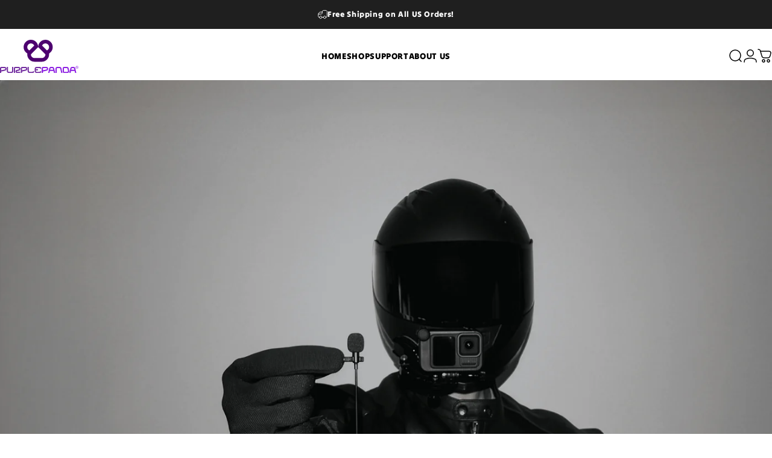

--- FILE ---
content_type: text/javascript
request_url: https://www.purplepandastore.com/cdn/shop/t/47/assets/theme.js?v=137958394707155981401754420194
body_size: 32648
content:
/*
@license
  Concept by RoarTheme (https://roartheme.co)
  Access unminified JS in assets/theme.js

  Use this event listener to run your own JS outside of this file.
  Documentation - https://roartheme.co/blogs/concept/javascript-events-for-developers

  document.addEventListener('page:loaded', function() {
    // Page has loaded and theme assets are ready
  });
*/window.theme=window.theme||{},window.Shopify=window.Shopify||{},theme.config={hasSessionStorage:!0,hasLocalStorage:!0,mqlSmall:!1,mediaQuerySmall:"screen and (max-width: 767px)",motionReduced:window.matchMedia("(prefers-reduced-motion: reduce)").matches,isTouch:"ontouchstart"in window||navigator.MaxTouchPoints>0||navigator.msMaxTouchPoints>0,rtl:document.documentElement.getAttribute("dir")==="rtl"},theme.supportsPassive=!1;try{const opts=Object.defineProperty({},"passive",{get:function(){theme.supportsPassive=!0}});window.addEventListener("testPassive",null,opts),window.removeEventListener("testPassive",null,opts)}catch{}document.documentElement.classList.add(theme.config.isTouch?"touch":"no-touch"),console.log(theme.settings.themeName+" theme ("+theme.settings.themeVersion+") by RoarTheme | Learn more at https://roartheme.co"),function(){theme.DOMready=function(callback){document.readyState!="loading"?callback():document.addEventListener("DOMContentLoaded",callback)},theme.headerGroup={rounded:()=>Array.from(document.querySelectorAll(".shopify-section-group-header-group .section--rounded")),sections:()=>Array.from(document.querySelectorAll(".shopify-section-group-header-group")),init:()=>{let previousSection=null;const rounded=theme.headerGroup.rounded(),sections=theme.headerGroup.sections();sections.forEach((shopifySection,index)=>{const section=shopifySection.querySelector(".section");if(section){if(section.classList.remove("section--next-rounded"),section.classList.remove("section--first-rounded"),section.classList.remove("section--last-rounded"),section.classList.contains("section--rounded")&&(index===0&&section.classList.add("section--first-rounded"),index===rounded.length-1&&section.classList.add("section--last-rounded"),previousSection&&previousSection.classList.contains("section--rounded")&&previousSection.classList.add("section--next-rounded")),index===sections.length-1){const nextSection=document.querySelector(".main-content .shopify-section:first-child .section");nextSection&&nextSection.classList.contains("section--rounded")&&section.classList.add("section--next-rounded")}previousSection=section}})}},theme.a11y={trapFocusHandlers:{},getFocusableElements:container=>Array.from(container.querySelectorAll('summary, a[href], button:enabled, [tabindex]:not([tabindex^="-"]), [draggable], area, input:not([type=hidden]):enabled, select:enabled, textarea:enabled, object, iframe')),trapFocus:(container,elementToFocus=container)=>{const elements=theme.a11y.getFocusableElements(container),first=elements[0],last=elements[elements.length-1];theme.a11y.removeTrapFocus(),theme.a11y.trapFocusHandlers.focusin=event=>{event.target!==container&&event.target!==last&&event.target!==first||document.addEventListener("keydown",theme.a11y.trapFocusHandlers.keydown)},theme.a11y.trapFocusHandlers.focusout=function(){document.removeEventListener("keydown",theme.a11y.trapFocusHandlers.keydown)},theme.a11y.trapFocusHandlers.keydown=function(event){event.code.toUpperCase()==="TAB"&&(event.target===last&&!event.shiftKey&&(event.preventDefault(),first.focus()),(event.target===container||event.target===first)&&event.shiftKey&&(event.preventDefault(),last.focus()))},document.addEventListener("focusout",theme.a11y.trapFocusHandlers.focusout),document.addEventListener("focusin",theme.a11y.trapFocusHandlers.focusin),elementToFocus.focus(),elementToFocus.tagName==="INPUT"&&["search","text","email","url"].includes(elementToFocus.type)&&elementToFocus.value&&elementToFocus.setSelectionRange(0,elementToFocus.value.length)},removeTrapFocus:(elementToFocus=null)=>{document.removeEventListener("focusin",theme.a11y.trapFocusHandlers.focusin),document.removeEventListener("focusout",theme.a11y.trapFocusHandlers.focusout),document.removeEventListener("keydown",theme.a11y.trapFocusHandlers.keydown),elementToFocus&&typeof elementToFocus.focus=="function"&&elementToFocus.focus()}},theme.utils={throttle:callback=>{let requestId=null,lastArgs;const later=context=>()=>{requestId=null,callback.apply(context,lastArgs)},throttled=(...args)=>{lastArgs=args,requestId===null&&(requestId=requestAnimationFrame(later(this)))};return throttled.cancel=()=>{cancelAnimationFrame(requestId),requestId=null},throttled},debounce:(fn,wait)=>{let timer;return(...args)=>{clearTimeout(timer),timer=setTimeout(()=>fn.apply(this,args),wait)}},waitForEvent:(element,eventName)=>new Promise(resolve=>{const done=event=>{event.target===element&&(element.removeEventListener(eventName,done),resolve(event))};element.addEventListener(eventName,done)}),fetchConfig:(type="json",method="POST")=>({method,headers:{"Content-Type":"application/json",Accept:`application/${type}`}}),postLink:(path,options)=>{options=options||{};const method=options.method||"post",params=options.parameters||{},form=document.createElement("form");form.setAttribute("method",method),form.setAttribute("action",path);for(const key in params){const hiddenField=document.createElement("input");hiddenField.setAttribute("type","hidden"),hiddenField.setAttribute("name",key),hiddenField.setAttribute("value",params[key]),form.appendChild(hiddenField)}document.body.appendChild(form),form.submit(),document.body.removeChild(form)},postLink2:(path,options)=>{options=options||{};const method=options.method||"post",params=options.parameters||{},form=document.createElement("form");form.setAttribute("method",method),form.setAttribute("action",path);for(const key in params)if(typeof params[key]=="string"){const hiddenField=document.createElement("input");hiddenField.setAttribute("type","hidden"),hiddenField.setAttribute("name",key),hiddenField.setAttribute("value",params[key]),form.appendChild(hiddenField)}else for(const index in params[key])for(const key2 in params[key][index]){const hiddenField=document.createElement("input");hiddenField.setAttribute("type","hidden"),hiddenField.setAttribute("name",`${key}[${index}][${key2}]`),hiddenField.setAttribute("value",params[key][index][key2]),form.appendChild(hiddenField)}document.body.appendChild(form),form.submit(),document.body.removeChild(form)},sectionId:element=>element.hasAttribute("data-section-id")?element.getAttribute("data-section-id"):(element=element.classList.contains("shopify-section")?element:element.closest(".shopify-section"),element.id.replace("shopify-section-","")),imageLoaded:imageOrArray=>imageOrArray?(imageOrArray=imageOrArray instanceof Element?[imageOrArray]:Array.from(imageOrArray),Promise.all(imageOrArray.map(image=>new Promise(resolve=>{image.tagName==="IMG"&&image.complete||!image.offsetParent?resolve():image.onload=()=>resolve()})))):Promise.resolve(),visibleMedia:media=>Array.from(media).find(item=>window.getComputedStyle(item).display!=="none"),setScrollbarWidth:()=>{const scrollbarWidth=window.innerWidth-document.body.clientWidth;document.documentElement.style.setProperty("--scrollbar-width",`${scrollbarWidth>0?scrollbarWidth:0}px`)},externalLinksNewTab:()=>{theme.settings.externalLinksNewTab&&document.addEventListener("click",evt=>{const link=evt.target.tagName==="A"?evt.target:evt.target.closest("a");link&&link.tagName==="A"&&window.location.hostname!==new URL(link.href).hostname&&(link.target="_blank")})}},theme.HTMLUpdateUtility={viewTransition:(oldNode,newContent,preProcessCallbacks=[],postProcessCallbacks=[])=>{preProcessCallbacks?.forEach(callback=>callback(newContent));const newNodeWrapper=document.createElement("div");theme.HTMLUpdateUtility.setInnerHTML(newNodeWrapper,newContent.outerHTML);const newNode=newNodeWrapper.firstChild,uniqueKey=Date.now();oldNode.querySelectorAll("[id], [form]").forEach(element=>{element.id&&(element.id=`${element.id}-${uniqueKey}`),element.form&&element.setAttribute("form",`${element.form.getAttribute("id")}-${uniqueKey}`)}),oldNode.parentNode.insertBefore(newNode,oldNode),oldNode.style.display="none",postProcessCallbacks?.forEach(callback=>callback(newNode)),setTimeout(()=>oldNode.remove(),500)},setInnerHTML:(element,html)=>{element.innerHTML=html,element.querySelectorAll("script").forEach(oldScriptTag=>{const newScriptTag=document.createElement("script");Array.from(oldScriptTag.attributes).forEach(attribute=>{newScriptTag.setAttribute(attribute.name,attribute.value)}),newScriptTag.appendChild(document.createTextNode(oldScriptTag.innerHTML)),oldScriptTag.parentNode.replaceChild(newScriptTag,oldScriptTag)})}},theme.Currency={formatMoney:(cents,format="")=>{typeof cents=="string"&&(cents=cents.replace(".",""));const placeholderRegex=/\{\{\s*(\w+)\s*\}\}/,formatString=format||window.themeVariables.settings.moneyFormat;function defaultTo(value2,defaultValue){return value2==null||value2!==value2?defaultValue:value2}function formatWithDelimiters(number,precision,thousands,decimal){if(precision=defaultTo(precision,2),thousands=defaultTo(thousands,","),decimal=defaultTo(decimal,"."),isNaN(number)||number==null)return 0;number=(number/100).toFixed(precision);let parts=number.split("."),dollarsAmount=parts[0].replace(/(\d)(?=(\d\d\d)+(?!\d))/g,"$1"+thousands),centsAmount=parts[1]?decimal+parts[1]:"";return dollarsAmount+centsAmount}let value="";switch(formatString.match(placeholderRegex)[1]){case"amount":value=formatWithDelimiters(cents,2);break;case"amount_no_decimals":value=formatWithDelimiters(cents,0);break;case"amount_with_space_separator":value=formatWithDelimiters(cents,2," ",".");break;case"amount_with_comma_separator":value=formatWithDelimiters(cents,2,".",",");break;case"amount_with_apostrophe_separator":value=formatWithDelimiters(cents,2,"'",".");break;case"amount_no_decimals_with_comma_separator":value=formatWithDelimiters(cents,0,".",",");break;case"amount_no_decimals_with_space_separator":value=formatWithDelimiters(cents,0," ");break;case"amount_no_decimals_with_apostrophe_separator":value=formatWithDelimiters(cents,0,"'");break;default:value=formatWithDelimiters(cents,2);break}return formatString.indexOf("with_comma_separator")!==-1,formatString.replace(placeholderRegex,value)}},theme.pubsub={PUB_SUB_EVENTS:{cartUpdate:"cartUpdate",quantityUpdate:"quantityUpdate",variantChange:"variantChange",cartError:"cartError",discountUpdate:"discountUpdate",facetUpdate:"facetUpdate",quantityRules:"quantityRules",quantityBoundries:"quantityBoundries",optionValueSelectionChange:"optionValueSelectionChange"},subscribers:{},subscribe:(eventName,callback)=>(theme.pubsub.subscribers[eventName]===void 0&&(theme.pubsub.subscribers[eventName]=[]),theme.pubsub.subscribers[eventName]=[...theme.pubsub.subscribers[eventName],callback],function(){theme.pubsub.subscribers[eventName]=theme.pubsub.subscribers[eventName].filter(cb=>cb!==callback)}),publish:(eventName,data)=>{theme.pubsub.subscribers[eventName]&&theme.pubsub.subscribers[eventName].forEach(callback=>{callback(data)})}},theme.scrollShadow={Updater:function(){class Updater{constructor(targetElement){this.cb=()=>this.update(targetElement),this.rO=new ResizeObserver(this.cb),this.mO=new MutationObserver(()=>this.on(this.el))}on(element){this.el&&(this.el.removeEventListener("scroll",this.cb),this.rO.disconnect(),this.mO.disconnect()),element&&(element.nodeName==="TABLE"&&!/scroll|auto/.test(getComputedStyle(element).getPropertyValue("overflow"))&&(this.rO.observe(element),element=element.tBodies[0]),element.addEventListener("scroll",this.cb),[element,...element.children].forEach(el=>this.rO.observe(el)),this.mO.observe(element,{childList:!0}),this.el=element)}update(targetElement){const scrollTop=this.el.scrollTop,scrollBottom=this.el.scrollHeight-this.el.offsetHeight-this.el.scrollTop,scrollLeft=this.el.scrollLeft,scrollRight=this.el.scrollWidth-this.el.offsetWidth-this.el.scrollLeft*(theme.config.rtl?-1:1);let cssText=`--t: ${Math.floor(scrollTop)>0?1:0}; --b: ${Math.floor(scrollBottom)>0?1:0}; --l: ${Math.floor(scrollLeft)>0?1:0}; --r: ${Math.floor(scrollRight)>0?1:0};`;if(this.el.nodeName==="TBODY"){const clientRect=this.el.getBoundingClientRect(),rootClientRect=this.el.parentElement.getBoundingClientRect();cssText+=`top: ${clientRect.top-rootClientRect.top}px; bottom: ${rootClientRect.bottom-clientRect.bottom}px; left: ${clientRect.left-rootClientRect.left}px; right: ${rootClientRect.right-clientRect.right}px;`}requestAnimationFrame(()=>{targetElement.style.cssText=cssText})}}return Updater}()},theme.cookiesEnabled=function(){let cookieEnabled=navigator.cookieEnabled;return cookieEnabled||(document.cookie="testcookie",cookieEnabled=document.cookie.indexOf("testcookie")!==-1),cookieEnabled},theme.isStorageSupported=function(type){if(window.self!==window.top)return!1;const testKey="test";let storage;type==="session"&&(storage=window.sessionStorage),type==="local"&&(storage=window.localStorage);try{return storage.setItem(testKey,"1"),storage.removeItem(testKey),!0}catch{return!1}},theme.getElementWidth=function(element,value){const style=window.getComputedStyle(element),text=document.createElement("span");text.style.fontFamily=style.fontFamily,text.style.fontSize=style.fontSize,text.style.fontWeight=style.fontWeight,text.style.visibility="hidden",text.style.position="absolute",text.innerHTML=value,document.body.appendChild(text);const width=text.getBoundingClientRect().width;return text.remove(),width},theme.HoverButton=function(){class HoverButton2{constructor(container){this.container=container}get btnFill(){return this.container.querySelector("[data-fill]")}load(){theme.config.isTouch||document.body.getAttribute("data-button-hover")==="none"||(this.container.addEventListener("mouseenter",this.onEnterHandler.bind(this)),this.container.addEventListener("mouseleave",this.onLeaveHandler.bind(this)))}onEnterHandler(){this.btnFill&&Motion.animate(this.btnFill,{y:["76%","0%"]},{duration:.6})}onLeaveHandler(){this.btnFill&&Motion.animate(this.btnFill,{y:"-76%"},{duration:.6})}unload(){}}return HoverButton2}(),theme.MagnetButton=function(){const config={magnet:10};class MagnetButton2{constructor(container){this.container=container,this.magnet=container.hasAttribute("data-magnet")?parseInt(container.getAttribute("data-magnet")):config.magnet}get btnText(){return this.container.querySelector("[data-text]")}get bounding(){return this.container.getBoundingClientRect()}load(){theme.config.isTouch||document.body.getAttribute("data-button-hover")==="none"||(this.container.addEventListener("mousemove",this.onMoveHandler.bind(this)),this.container.addEventListener("mouseleave",this.onLeaveHandler.bind(this)))}onMoveHandler(event){theme.config.motionReduced||this.magnet!==0&&(this.btnText?Motion.animate(this.btnText,{x:((event.clientX-this.bounding.left)/this.container.offsetWidth-.5)*this.magnet,y:((event.clientY-this.bounding.top)/this.container.offsetHeight-.5)*this.magnet},{duration:1.5,easing:Motion.spring()}):Motion.animate(this.container,{x:((event.clientX-this.bounding.left)/this.container.offsetWidth-.5)*this.magnet,y:((event.clientY-this.bounding.top)/this.container.offsetHeight-.5)*this.magnet},{duration:1.5,easing:Motion.spring()}))}onLeaveHandler(){theme.config.motionReduced||this.magnet!==0&&(this.btnText?Motion.animate(this.btnText,{x:0,y:0},{duration:1.5,easing:Motion.spring()}):Motion.animate(this.container,{x:0,y:0},{duration:1.5,easing:Motion.spring()}))}unload(){}}return MagnetButton2}(),theme.RevealButton=function(){const config={magnet:25};class RevealButton{constructor(container){this.container=container,this.magnet=container.hasAttribute("data-magnet")?parseInt(container.getAttribute("data-magnet")):config.magnet}get btnText(){return this.container.querySelector("[data-text]")}get btnReveal(){return this.container.querySelector("[data-reveal]")}get bounding(){return this.container.getBoundingClientRect()}load(){theme.config.isTouch||(this.container.addEventListener("mousemove",this.onMoveHandler.bind(this)),this.container.addEventListener("mouseleave",this.onLeaveHandler.bind(this)))}onMoveHandler(event){this.btnReveal?Motion.animate(this.btnReveal,{opacity:1,x:((event.clientX-this.bounding.left)/this.container.offsetWidth-.5)*this.magnet,y:((event.clientY-this.bounding.top)/this.container.offsetHeight-.5)*this.magnet},{duration:.2,easing:"steps(2, start)"}):this.btnText?Motion.animate(this.btnText,{x:((event.clientX-this.bounding.left)/this.container.offsetWidth-.5)*this.magnet,y:((event.clientY-this.bounding.top)/this.container.offsetHeight-.5)*this.magnet},{duration:1.5,easing:Motion.spring()}):Motion.animate(this.container,{x:((event.clientX-this.bounding.left)/this.container.offsetWidth-.5)*this.magnet,y:((event.clientY-this.bounding.top)/this.container.offsetHeight-.5)*this.magnet},{duration:1.5,easing:Motion.spring()})}onLeaveHandler(){this.btnReveal?Motion.animate(this.btnReveal,{x:0,y:0,opacity:0},{duration:.2,easing:[.61,1,.88,1]}):this.btnText?Motion.animate(this.btnText,{x:0,y:0},{duration:1.5,easing:Motion.spring()}):Motion.animate(this.container,{x:0,y:0},{duration:1.5,easing:Motion.spring()})}unload(){}}return RevealButton}(),theme.Animation=function(){class Animation{constructor(container){this.container=container}get immediate(){return this.container.hasAttribute("data-immediate")}get media(){return Array.from(this.container.querySelectorAll("img, iframe, svg, g-map"))}get type(){return this.container.hasAttribute("data-animate")?this.container.getAttribute("data-animate"):"fade-up"}get delay(){return this.container.hasAttribute("data-animate-delay")?parseInt(this.container.getAttribute("data-animate-delay"))/1e3:0}get paused(){return this.container.hasAttribute("paused")}beforeLoad(){if(!(this.type==="none"||this.paused))switch(this.type){case"fade-in":Motion.animate(this.container,{opacity:0},{duration:0});break;case"fade-up":Motion.animate(this.container,{transform:"translateY(min(2rem, 90%))",opacity:0},{duration:0});break;case"fade-up-large":Motion.animate(this.container,{transform:"translateY(90%)",opacity:0},{duration:0});break;case"zoom-out":Motion.animate(this.container,{transform:"scale(1.3)"},{duration:0});break}}async load(){if(!(this.type==="none"||this.paused)){switch(this.type){case"fade-in":await Motion.animate(this.container,{opacity:1},{duration:1.5,delay:this.delay,easing:[.16,1,.3,1]}).finished;break;case"fade-up":await Motion.animate(this.container,{transform:"translateY(0)",opacity:1},{duration:1.5,delay:this.delay,easing:[.16,1,.3,1]}).finished;break;case"fade-up-large":await Motion.animate(this.container,{transform:"translateY(0)",opacity:1},{duration:1,delay:this.delay,easing:[.16,1,.3,1]}).finished;break;case"zoom-out":await Motion.animate(this.container,{transform:"scale(1)"},{duration:1.3,delay:this.delay,easing:[.16,1,.3,1]}).finished;break}this.container.classList.add("animate")}}async reset(duration){if(this.type!=="none"){switch(this.type){case"fade-in":await Motion.animate(this.container,{opacity:0},{duration:duration||1.5,delay:this.delay,easing:duration?"none":[.16,1,.3,1]}).finished;break;case"fade-up":await Motion.animate(this.container,{transform:"translateY(max(-2rem, -90%))",opacity:0},{duration:duration||1.5,delay:this.delay,easing:duration?"none":[.16,1,.3,1]}).finished;break;case"fade-up-large":await Motion.animate(this.container,{transform:"translateY(-90%)",opacity:0},{duration:duration||1,delay:this.delay,easing:duration?"none":[.16,1,.3,1]}).finished;break;case"zoom-out":await Motion.animate(this.container,{transform:"scale(0)"},{duration:duration||1.3,delay:this.delay,easing:duration?"none":[.16,1,.3,1]}).finished;break}this.container.classList.remove("animate")}}reload(){this.type!=="none"&&(this.container.removeAttribute("paused"),this.beforeLoad(),this.load())}unload(){}}return Animation}(),theme.Carousel=function(){class Carousel{constructor(container,options,navigation){this.container=container,this.options=options,this.prevButton=navigation.previous,this.nextButton=navigation.next}load(){this.slider=new Flickity(this.container,this.options),this.prevButton.addEventListener("click",this.onPrevButtonClick.bind(this)),this.nextButton.addEventListener("click",this.onNextButtonClick.bind(this)),this.slider.on("dragStart",this.onDragStartHandler.bind(this)),this.slider.on("select",this.onSelectHandler.bind(this))}onDragStartHandler(){this.prevRemoveTransform(),this.nextRemoveTransform()}onSelectHandler(){this.slider.slides[this.slider.selectedIndex-1]?this.slider.slides[this.slider.selectedIndex+1]?(this.prevButton.disabled=!1,this.nextButton.disabled=!1):(this.prevButton.disabled=!1,this.nextButton.disabled=!0):(this.prevButton.disabled=!0,this.nextButton.disabled=!1)}onPrevButtonClick(event){event.preventDefault(),this.slider.previous(),this.nextRemoveTransform()}onNextButtonClick(event){event.preventDefault(),this.slider.next(),this.prevRemoveTransform()}prevRemoveTransform(){this.prevButton.style.transform=null,this.prevButton.querySelector("[data-fill]").style.transform=null}nextRemoveTransform(){this.nextButton.style.transform=null,this.nextButton.querySelector("[data-fill]").style.transform=null}unload(){}}return Carousel}(),theme.initWhenVisible=function(){class ScriptLoader{constructor(callback,delay=5e3){this.callback=callback,this.triggered=!1,this.timeoutId=null,this.interactionEvents=["click","mousemove","keydown","touchstart","touchmove","wheel"],this.handleInteraction=this.handleInteraction.bind(this),this.interactionEvents.forEach(eventType=>{window.addEventListener(eventType,this.handleInteraction,{passive:!0})}),this.timeoutId=setTimeout(()=>{this.triggered||this.handleInteraction({type:"timeout"})},delay)}handleInteraction(event){this.triggered||(this.triggered=!0,this.callback(event),this.cleanup())}cleanup(){this.interactionEvents.forEach(eventType=>{window.removeEventListener(eventType,this.handleInteraction,{passive:!0})}),clearTimeout(this.timeoutId),this.timeoutId=null,this.callback=null}}return ScriptLoader}(),new theme.initWhenVisible(()=>{document.body.removeAttribute("data-page-rendering")}),theme.windowWidth=window.innerWidth,window.addEventListener("resize",()=>{const{innerWidth}=window;innerWidth!==theme.windowWidth&&(theme.windowWidth=innerWidth,document.dispatchEvent(new CustomEvent("window:resize")))}),theme.DOMready(theme.headerGroup.init),theme.DOMready(theme.utils.setScrollbarWidth),theme.DOMready(theme.utils.externalLinksNewTab),document.addEventListener("window:resize",theme.utils.throttle(theme.utils.setScrollbarWidth)),theme.config.hasSessionStorage=theme.isStorageSupported("session"),theme.config.hasLocalStorage=theme.isStorageSupported("local");const mql=window.matchMedia(theme.config.mediaQuerySmall);theme.config.mqlSmall=mql.matches,mql.onchange=mql2=>{mql2.matches?(theme.config.mqlSmall=!0,document.dispatchEvent(new CustomEvent("matchSmall"))):(theme.config.mqlSmall=!1,document.dispatchEvent(new CustomEvent("unmatchSmall")))},window.addEventListener("DOMContentLoaded",()=>{document.body.classList.add("loaded"),document.dispatchEvent(new CustomEvent("page:loaded"))}),window.addEventListener("pageshow",event=>{event.persisted&&document.body.classList.remove("unloading")}),window.addEventListener("beforeunload",()=>{document.body.classList.add("unloading")})}(),new theme.initWhenVisible(()=>{var e=!1,t;document.body.addEventListener("touchstart",function(i){if(!i.target.closest(".flickity-slider"))return e=!1;e=!0,t={x:i.touches[0].pageX,y:i.touches[0].pageY}},theme.supportsPassive?{passive:!0}:!1),document.body.addEventListener("touchmove",function(i){if(e&&i.cancelable){var n={x:i.touches[0].pageX-t.x,y:i.touches[0].pageY-t.y};Math.abs(n.x)>Flickity.defaults.dragThreshold&&i.preventDefault()}},theme.supportsPassive?{passive:!1}:!1)});class LoadingBar extends HTMLElement{constructor(){super(),document.addEventListener("page:loaded",()=>{Motion.animate(this,{opacity:0},{duration:1}).finished.then(()=>{this.hidden=!0})})}}customElements.define("loading-bar",LoadingBar);class MouseCursor extends HTMLElement{constructor(){super(),!theme.config.isTouch&&(this.config={posX:0,posY:0},document.addEventListener("mousemove",event=>{this.config.posX+=(event.clientX-this.config.posX)/4,this.config.posY+=(event.clientY-this.config.posY)/4,this.style.setProperty("--x",`${this.config.posX}px`),this.style.setProperty("--y",`${this.config.posY}px`)}))}}customElements.define("mouse-cursor",MouseCursor);class CustomHeader extends HTMLElement{constructor(){super()}get allowTransparent(){return!!document.querySelector(".shopify-section:first-child [allow-transparent-header]")}get headerSection(){return document.querySelector(".header-section")}connectedCallback(){if(this.init(),window.ResizeObserver&&new ResizeObserver(this.setHeight.bind(this)).observe(this),Shopify.designMode){const section=this.closest(".shopify-section");section.addEventListener("shopify:section:load",this.init.bind(this)),section.addEventListener("shopify:section:unload",this.init.bind(this)),section.addEventListener("shopify:section:reorder",this.init.bind(this))}}init(){this.setHeight(),this.allowTransparent?(this.headerSection.classList.add("header-transparent"),this.headerSection.classList.add("no-animate"),setTimeout(()=>{this.headerSection.classList.remove("no-animate")},500)):this.headerSection.classList.remove("header-transparent")}setHeight(){requestAnimationFrame(()=>{document.documentElement.style.setProperty("--header-height",Math.round(this.clientHeight)+"px"),this.classList.contains("header--center")&&document.documentElement.style.getPropertyValue("--header-nav-height").length===0&&document.documentElement.style.setProperty("--header-nav-height",Math.round(document.getElementById("MenuToggle")?.clientHeight)+"px")})}}customElements.define("custom-header",CustomHeader,{extends:"header"});class StickyHeader extends CustomHeader{constructor(){super()}get isAlwaysSticky(){return this.getAttribute("data-sticky-type")==="always"}connectedCallback(){super.connectedCallback(),this.currentScrollTop=0,this.firstScrollTop=window.scrollY,this.headerBounds=this.headerSection.getBoundingClientRect(),this.beforeInit()}beforeInit(){this.headerSection.classList.add("header-sticky"),this.headerSection.setAttribute("data-sticky-type",this.getAttribute("data-sticky-type")),this.isAlwaysSticky&&this.headerSection.classList.add("header-sticky"),window.addEventListener("scroll",theme.utils.throttle(this.onScrollHandler.bind(this)),!1)}onScrollHandler(){const scrollTop=window.scrollY;scrollTop>this.headerBounds.top+this.firstScrollTop+this.headerBounds.height?(this.headerSection.classList.add("header-scrolled"),document.documentElement.style.setProperty("--sticky-header-height",Math.round(this.clientHeight)+"px"),document.dispatchEvent(new CustomEvent("header:scrolled",{bubbles:!0,detail:{scrolled:!0}})),scrollTop>this.headerBounds.top+this.firstScrollTop+this.headerBounds.height*2&&(this.headerSection.classList.add("header-nav-scrolled"),this.headerSection.querySelectorAll("details").forEach(details=>{details.hasAttribute("open")&&(details.open=!1)}))):(this.headerSection.classList.remove("header-scrolled"),this.headerSection.classList.remove("header-nav-scrolled"),document.dispatchEvent(new CustomEvent("header:scrolled",{bubbles:!0,detail:{scrolled:!1}}))),scrollTop>this.headerBounds.bottom+this.firstScrollTop+100?scrollTop>this.currentScrollTop?this.headerSection.classList.add("header-hidden"):this.headerSection.classList.remove("header-hidden"):this.headerSection.classList.remove("header-hidden"),this.currentScrollTop=scrollTop}}customElements.define("sticky-header",StickyHeader,{extends:"header"});class RevealLink extends HTMLAnchorElement{constructor(){super(),this.revealButton=new theme.RevealButton(this),this.revealButton.load()}}customElements.define("reveal-link",RevealLink,{extends:"a"});class HoverLink extends HTMLAnchorElement{constructor(){super(),this.hoverButton=new theme.HoverButton(this),this.hoverButton.load()}}customElements.define("hover-link",HoverLink,{extends:"a"});class MagnetLink extends HoverLink{constructor(){super(),this.magnetButton=new theme.MagnetButton(this),this.magnetButton.load()}}customElements.define("magnet-link",MagnetLink,{extends:"a"});class HoverButton extends HTMLButtonElement{constructor(){super(),this.hoverButton=new theme.HoverButton(this),this.hoverButton.load(),this.type==="submit"&&this.form&&this.form.addEventListener("submit",()=>this.setAttribute("aria-busy","true")),window.addEventListener("pageshow",()=>this.removeAttribute("aria-busy")),Motion.inView(this,this.init.bind(this))}static get observedAttributes(){return["aria-busy"]}get contentElement(){return this._contentElement=this._contentElement||this.querySelector(".btn-text")}get animationElement(){return this._animationElement=this._animationElement||document.createRange().createContextualFragment(`
      <span class="btn-loader">
        <span></span>
        <span></span>
        <span></span>
      </span>
    `).firstElementChild}get controlledElement(){return this.hasAttribute("aria-controls")?document.getElementById(this.getAttribute("aria-controls")):null}init(){this.append(this.animationElement)}async attributeChangedCallback(name,oldValue,newValue){newValue==="true"?(Motion.timeline([[this.contentElement,{opacity:0},{duration:.15}],[this.animationElement,{opacity:1},{duration:.15}]]),Motion.animate(this.animationElement.children,{transform:["scale(1.6)","scale(0.6)"]},{duration:.35,delay:Motion.stagger(.35/2),direction:"alternate",repeat:1/0})):Motion.timeline([[this.animationElement,{opacity:0},{duration:.15}],[this.contentElement,{opacity:1},{duration:.15}]])}}customElements.define("hover-button",HoverButton,{extends:"button"});class MagnetButton extends HoverButton{constructor(){super(),this.magnetButton=new theme.MagnetButton(this),this.magnetButton.load()}}customElements.define("magnet-button",MagnetButton,{extends:"button"});class HoverElement extends HTMLElement{constructor(){super(),this.hoverButton=new theme.HoverButton(this),this.hoverButton.load()}}customElements.define("hover-element",HoverElement);class MagnetElement extends HoverElement{constructor(){super(),this.magnetButton=new theme.MagnetButton(this),this.magnetButton.load()}}customElements.define("magnet-element",MagnetElement);class AnimateElement extends HTMLElement{constructor(){super()}connectedCallback(){theme.config.motionReduced||(this.animation=new theme.Animation(this),this.animation.beforeLoad(),Motion.inView(this,async()=>{!this.immediate&&this.media&&await theme.utils.imageLoaded(this.media),this.animation.load()}))}reset(){this.animation?.reset()}refresh(){this.animation?.reload()}}customElements.define("animate-element",AnimateElement);class AnimatePicture extends HTMLPictureElement{constructor(){super()}connectedCallback(){theme.config.motionReduced||(this.animation=new theme.Animation(this),this.animation.beforeLoad(),Motion.inView(this,async()=>{!this.immediate&&this.media&&await theme.utils.imageLoaded(this.media),this.animation.load()}))}}customElements.define("animate-picture",AnimatePicture,{extends:"picture"});class AnnouncementBar extends HTMLElement{constructor(){super(),this.selectedIndex=this.selectedIndex,!theme.config.isTouch||Shopify.designMode?Motion.inView(this,this.init.bind(this),{margin:"200px 0px 200px 0px"}):new theme.initWhenVisible(this.init.bind(this))}static get observedAttributes(){return["selected-index"]}get selectedIndex(){return parseInt(this.getAttribute("selected-index"))||0}set selectedIndex(index){this.setAttribute("selected-index",Math.min(Math.max(index,0),this.items.length-1).toString())}get items(){return this._items=this._items||Array.from(this.children)}get autoplay(){return this.hasAttribute("autoplay")}get speed(){return this.hasAttribute("autoplay")?parseInt(this.getAttribute("autoplay-speed"))*1e3:5e3}init(){this.initialized||(this.initialized=!0,this.items.length>1&&(this.slider=new Flickity(this,{accessibility:!1,fade:!0,pageDots:!1,prevNextButtons:!1,wrapAround:!0,rightToLeft:theme.config.rtl,autoPlay:this.autoplay?this.speed:!1,on:{ready:function(){setTimeout(()=>this.element.setAttribute("loaded",""))}}}),this.slider.on("change",this.onChange.bind(this)),this.addEventListener("slider:previous",()=>this.slider.previous()),this.addEventListener("slider:next",()=>this.slider.next()),this.addEventListener("slider:play",()=>this.slider.playPlayer()),this.addEventListener("slider:pause",()=>this.slider.pausePlayer()),Shopify.designMode&&this.addEventListener("shopify:block:select",event=>this.slider.select(this.items.indexOf(event.target)))))}disconnectedCallback(){this.slider&&this.slider.destroy()}attributeChangedCallback(name,oldValue,newValue){if(name==="selected-index"&&oldValue!==null&&oldValue!==newValue){const focusableEvents="button, [href]",fromElement=this.items[parseInt(oldValue)],toElement=this.items[parseInt(newValue)];fromElement.querySelectorAll(focusableEvents).forEach(el=>{el.setAttribute("tabindex","-1")}),toElement.querySelectorAll(focusableEvents).forEach(el=>{el.removeAttribute("tabindex")})}}onChange(){this.selectedIndex=this.slider.selectedIndex,this.dispatchEvent(new CustomEvent("slider:change",{bubbles:!0,detail:{currentPage:this.slider.selectedIndex}}))}}customElements.define("announcement-bar",AnnouncementBar);class AccordionsDetails extends HTMLElement{constructor(){super(),this.addEventListener("toggle",this.onToggle)}get items(){return this._items=this._items||Array.from(this.querySelectorAll('details[is="accordion-details"]'))}onToggle(event){const{current:target,open}=event.detail;if(this.items.forEach(item=>{item!==target&&item.close()}),open){let headerHeight=0;!theme.config.mqlSmall&&document.querySelector("header.header")&&(headerHeight=Math.round(document.querySelector("header.header").clientHeight)),setTimeout(()=>{window.scrollTo({top:target.getBoundingClientRect().top+window.scrollY-headerHeight,behavior:theme.config.motionReduced?"auto":"smooth"})},250)}}}customElements.define("accordions-details",AccordionsDetails);class AccordionDetails extends HTMLDetailsElement{constructor(){super(),this._open=this.hasAttribute("open"),this.summaryElement=this.querySelector("summary"),this.contentElement=this.querySelector("summary + *"),this.setAttribute("aria-expanded",this._open?"true":"false"),this.summaryElement.addEventListener("click",this.onSummaryClick.bind(this)),Shopify.designMode&&(this.addEventListener("shopify:block:select",()=>{this.designModeActive&&(this.open=!0)}),this.addEventListener("shopify:block:deselect",()=>{this.designModeActive&&(this.open=!1)}))}get designModeActive(){return!0}get controlledElement(){return this.closest("accordions-details")}static get observedAttributes(){return["open"]}attributeChangedCallback(name,oldValue,newValue){name==="open"&&this.setAttribute("aria-expanded",newValue===""?"true":"false")}get open(){return this._open}set open(value){value!==this._open&&(this._open=value,this.isConnected?this.transition(value):value?this.setAttribute("open",""):this.removeAttribute("open")),this.setAttribute("aria-expanded",value?"true":"false"),this.dispatchEventHandler()}onSummaryClick(event){event.preventDefault(),this.open=!this.open}close(){this._open=!1,this.transition(!1)}async transition(value){this.style.overflow="hidden",value?(this.setAttribute("open",""),await Motion.timeline([[this,{height:[`${this.summaryElement.clientHeight}px`,`${this.scrollHeight}px`]},{duration:.25,easing:"ease"}],[this.contentElement,{opacity:[0,1],transform:["translateY(10px)","translateY(0)"]},{duration:.15,at:"-0.1"}]]).finished):(await Motion.timeline([[this.contentElement,{opacity:0},{duration:.15}],[this,{height:[`${this.clientHeight}px`,`${this.summaryElement.clientHeight}px`]},{duration:.25,at:"<",easing:"ease"}]]).finished,this.removeAttribute("open")),this.style.height="auto",this.style.overflow="visible"}dispatchEventHandler(){(this.controlledElement??this).dispatchEvent(new CustomEvent("toggle",{bubbles:!0,detail:{current:this,open:this.open}}))}}customElements.define("accordion-details",AccordionDetails,{extends:"details"});class FooterDetails extends AccordionDetails{constructor(){super(),this.load(),document.addEventListener("matchSmall",this.load.bind(this)),document.addEventListener("unmatchSmall",this.load.bind(this))}get designModeActive(){return theme.config.mqlSmall}get openDefault(){return this.hasAttribute("data-opened")}load(){!theme.config.mqlSmall||this.openDefault?this.open=!0:this.open&&!this.openDefault&&(this.open=!1)}}customElements.define("footer-details",FooterDetails,{extends:"details"});class GestureElement extends HTMLElement{constructor(){super(),this.config={thresholdY:Math.max(25,Math.floor(.15*window.innerHeight)),velocityThreshold:10,disregardVelocityThresholdY:Math.floor(.5*this.clientHeight),pressThreshold:8,diagonalSwipes:!1,diagonalLimit:Math.tan(45*1.5/180*Math.PI),longPressTime:500},this.handlers={panstart:[],panmove:[],panend:[],swipeup:[],swipedown:[],longpress:[]},Motion.inView(this,this.init.bind(this))}init(){this.addEventListener("touchstart",this.onTouchStart.bind(this),theme.supportsPassive?{passive:!0}:!1),this.addEventListener("touchmove",this.onTouchMove.bind(this),theme.supportsPassive?{passive:!0}:!1),this.addEventListener("touchend",this.onTouchEnd.bind(this),theme.supportsPassive?{passive:!0}:!1)}on(type,fn){if(this.handlers[type])return this.handlers[type].push(fn),{type,fn,cancel:()=>this.off(type,fn)}}off(type,fn){if(this.handlers[type]){const idx=this.handlers[type].indexOf(fn);idx!==-1&&this.handlers[type].splice(idx,1)}}fire(type,event){for(let i=0;i<this.handlers[type].length;i++)this.handlers[type][i](event)}onTouchStart(event){this.thresholdY=this.config.thresholdY,this.disregardVelocityThresholdY=this.config.disregardVelocityThresholdY,this.touchStartY=event.changedTouches[0].screenY,this.touchMoveY=null,this.touchEndY=null,this.swipingDirection=null,this.longPressTimer=setTimeout(()=>this.fire("longpress",event),this.config.longPressTime),this.fire("panstart",event)}onTouchMove(event){const touchMoveY=event.changedTouches[0].screenY-(this.touchStartY??0);this.velocityY=touchMoveY-(this.touchMoveY??0),this.touchMoveY=touchMoveY;const absTouchMoveY=Math.abs(this.touchMoveY);this.swipingVertical=absTouchMoveY>this.thresholdY,this.swipingDirection=this.swipingVertical?"vertical":"pre-vertical",absTouchMoveY>this.config.pressThreshold&&clearTimeout(this.longPressTimer??void 0),this.fire("panmove",event)}onTouchEnd(event){this.touchEndY=event.changedTouches[0].screenY,this.fire("panend",event),clearTimeout(this.longPressTimer??void 0);const y=this.touchEndY-(this.touchStartY??0),absY=Math.abs(y);absY>this.thresholdY&&(this.swipedVertical=this.config.diagonalSwipes?y<=this.config.diagonalLimit:absY>this.thresholdY,this.swipedVertical&&(y<0?((this.velocityY??0)<-this.config.velocityThreshold||y<-this.disregardVelocityThresholdY)&&this.fire("swipeup",event):((this.velocityY??0)>this.config.velocityThreshold||y>this.disregardVelocityThresholdY)&&this.fire("swipedown",event)))}}customElements.define("gesture-element",GestureElement);class OverlayElement extends HTMLElement{constructor(){super(),this.addEventListener("mousemove",this.onMouseMove),this.addEventListener("mouseleave",this.onMouseLeave),this.addEventListener("mousedown",this.onMouseDown),this.addEventListener("mouseup",this.onMouseUp)}get cursor(){return document.querySelector("mouse-cursor")}onMouseMove(){this.cursor.classList.add("active")}onMouseLeave(){this.cursor.classList.remove("active")}onMouseDown(){this.cursor.classList.add("pressed")}onMouseUp(){this.cursor.classList.remove("pressed")}}customElements.define("overlay-element",OverlayElement);const lockLayerCount=new WeakMap;class ModalElement extends HTMLElement{constructor(){super(),this.events={afterHide:"modal:afterHide",afterShow:"modal:afterShow",closeAll:"modal:closeAll"},this.classes={open:"has-modal-open",opening:"has-modal-opening"}}static get observedAttributes(){return["id","open"]}get shouldLock(){return!1}get shouldAppendToBody(){return!1}get shouldCloseAll(){return!1}get open(){return this.hasAttribute("open")}get controls(){return Array.from(document.querySelectorAll(`[aria-controls="${this.id}"]`))}get overlay(){return this._overlay=this._overlay||this.querySelector(".fixed-modal")}get gesture(){return this._gesture=this._gesture||this.querySelector("gesture-element")}get designMode(){return this.hasAttribute("shopify-design-mode")}get focusElement(){return this.querySelector("button")}connectedCallback(){if(this.abortController=new AbortController,this.controls.forEach(button=>button.addEventListener("click",this.onButtonClick.bind(this),{signal:this.abortController.signal})),document.addEventListener("keyup",event=>event.code==="Escape"&&this.hide(),{signal:this.abortController.signal}),document.addEventListener(this.events.closeAll,()=>this.hide(),{signal:this.abortController.signal}),this.gesture&&(this.gestureConfig={animationFrame:null,moveY:0,maxGestureDistance:0,endPoint:0,layerHeight:null},this.gestureWrap=this.gesture.parentElement,setTimeout(()=>{this.gesture.on("panstart",this.onPanStart.bind(this)),this.gesture.on("panmove",this.onPanMove.bind(this)),this.gesture.on("panend",this.onPanEnd.bind(this))},75)),Shopify.designMode&&this.designMode){const section=this.closest(".shopify-section");section.addEventListener("shopify:section:select",event=>this.show(null,!event.detail.load),{signal:this.abortController.signal}),section.addEventListener("shopify:section:deselect",this.hide.bind(this),{signal:this.abortController.signal})}}disconnectedCallback(){this.abortController?.abort(),Shopify.designMode&&document.body.classList.remove(this.classes.open)}attributeChangedCallback(name,oldValue,newValue){switch(name){case"open":this.controls.forEach(button=>button.setAttribute("aria-expanded",newValue===null?"false":"true")),oldValue===null&&(newValue===""||newValue==="immediate")?(this.hidden=!1,this.removeAttribute("inert"),this.originalParentBeforeAppend=null,this.shouldAppendToBody&&this.parentElement!==document.body&&(this.originalParentBeforeAppend=this.parentElement,document.body.append(this)),(this.showTransition(newValue!=="immediate")||Promise.resolve()).then(()=>{this.afterShow(),this.dispatchEvent(new CustomEvent(this.events.afterShow,{bubbles:!0}))})):oldValue!==null&&newValue===null&&(this.setAttribute("inert",""),(this.hideTransition()||Promise.resolve()).then(()=>{this.afterHide(),this.hasAttribute("inert")&&(this.parentElement===document.body&&this.originalParentBeforeAppend&&(this.originalParentBeforeAppend.appendChild(this),this.originalParentBeforeAppend=null),this.dispatchEvent(new CustomEvent(this.events.afterHide,{bubbles:!0})),this.hidden=!0)})),this.dispatchEvent(new CustomEvent("toggle",{bubbles:!0}));break}}onButtonClick(event){event.preventDefault(),this.open?this.hide():this.show(event.currentTarget)}hide(){if(this.open)return this.beforeHide(),this.resetGesture(),this.removeAttribute("open"),theme.utils.waitForEvent(this,this.events.afterHide)}show(activeElement=null,animate=!0){if(!this.open)return this.shouldCloseAll&&document.dispatchEvent(new CustomEvent(this.events.closeAll),{bubbles:!0}),this.beforeShow(),this.activeElement=activeElement,this.setAttribute("open",animate?"":"immediate"),this.shouldLock&&document.body.classList.add(this.classes.opening),theme.utils.waitForEvent(this,this.events.afterShow)}beforeHide(){}beforeShow(){}afterHide(){setTimeout(()=>{theme.a11y.removeTrapFocus(this.activeElement),this.shouldLock&&(lockLayerCount.set(ModalElement,lockLayerCount.get(ModalElement)-1),document.body.classList.toggle(this.classes.open,lockLayerCount.get(ModalElement)>0))})}afterShow(){theme.a11y.trapFocus(this,this.focusElement),this.shouldLock&&(lockLayerCount.set(ModalElement,lockLayerCount.get(ModalElement)+1),document.body.classList.remove(this.classes.opening),document.body.classList.add(this.classes.open))}showTransition(){return setTimeout(()=>{this.setAttribute("active","")},75),new Promise(resolve=>{const computedStyle=window.getComputedStyle(this.overlay);if(!(computedStyle.transitionProperty!=="none"&&parseFloat(computedStyle.transitionDuration)>0)){resolve();return}this.overlay.addEventListener("transitionend",resolve,{once:!0})})}hideTransition(){return this.removeAttribute("active"),new Promise(resolve=>{this.overlay.addEventListener("transitionend",resolve,{once:!0})})}resetGesture(){this.gesture&&(this.gestureWrap.style.transform="",this.gestureWrap.style.transition="",this.overlay.style.opacity="",this.overlay.style.transition="")}onPanStart(){this.removeTransition(this.gestureWrap,"transform"),this.hasAttribute("open")&&(this.gestureConfig.layerHeight===null&&(this.gestureConfig.layerHeight=this.gestureWrap.getBoundingClientRect().height),this.gestureConfig.maxGestureDistance=this.gestureConfig.layerHeight-50,this.gestureConfig.endPoint=this.gestureConfig.layerHeight*.3)}onPanMove(){this.gestureConfig.animationFrame||(this.gestureConfig.animationFrame=requestAnimationFrame(()=>{const clamp=(a,min=0,max=1)=>Math.min(max,Math.max(min,a)),invlerp=(x,y,a)=>clamp((a-x)/(y-x));this.gestureWrap.style.transition="transform .1s linear",this.overlay.style.transition="opacity .1s linear",this.hasAttribute("open")&&(this.gestureConfig.layerHeight===null&&(this.gestureConfig.layerHeight=this.gestureWrap.getBoundingClientRect().height),this.gestureConfig.moveY=this.gesture.touchMoveY,this.gestureConfig.maxGestureDistance=this.gestureConfig.layerHeight-50,this.gestureConfig.moveY>=0?(this.gestureWrap.style.transform=`translateY(${Math.min(this.gestureConfig.moveY,this.gestureConfig.maxGestureDistance)}px)`,this.overlay.style.opacity=invlerp(this.gestureConfig.layerHeight,0,this.gestureConfig.moveY)):(this.gestureWrap.style.transform="translateY(0)",this.gestureWrap.style.transition="",this.overlay.style.opacity="1")),this.gestureConfig.animationFrame=null}))}onPanEnd(){this.gestureConfig.animationFrame===null||cancelAnimationFrame(this.gestureConfig.animationFrame),this.gestureConfig.animationFrame=null,this.gestureWrap.style.transition="transform .1s linear",this.gestureConfig.layerHeight===null&&(this.gestureConfig.layerHeight=this.gestureWrap.getBoundingClientRect().height),this.gestureConfig.endPoint=this.gestureConfig.layerHeight*.3,this.hasAttribute("open")&&(this.gestureConfig.moveY=this.gesture.touchMoveY,this.gestureConfig.moveY<this.gestureConfig.endPoint?this.gestureWrap.style.transform="translateY(0)":(this.gestureWrap.style.transform=`translateY(${this.gestureConfig.layerHeight}px)`,this.gestureWrap.addEventListener(this.whichTransitionEvent(),()=>{this.hide()},{once:!0})))}removeTransition(node,transition){const match=node.style.transition.match(new RegExp("(?:^|,)\\s*"+transition+"(?:$|\\s|,)[^,]*","i"));if(match){const transitionArray=node.style.transition.split("");transitionArray.splice(match.index,match[0].length),node.style.transition=transitionArray.join("")}}whichTransitionEvent(){let t;const el=document.createElement("fakeelement"),transitions={WebkitTransition:"webkitTransitionEnd",MozTransition:"transitionend",MSTransition:"msTransitionEnd",OTransition:"oTransitionEnd",transition:"transitionEnd"};for(t in transitions)if(el.style[t]!==void 0)return transitions[t]}}customElements.define("modal-element",ModalElement),lockLayerCount.set(ModalElement,0);class DrawerElement extends ModalElement{constructor(){super(),this.events={afterHide:"drawer:afterHide",afterShow:"drawer:afterShow"}}get shouldLock(){return!0}get shouldAppendToBody(){return!0}}customElements.define("drawer-element",DrawerElement);class MenuDrawer extends DrawerElement{constructor(){super()}get menuItems(){return this._menuItems=this._menuItems||this.querySelectorAll(".drawer__menu:not(.active)>li")}beforeShow(){super.beforeShow(),setTimeout(()=>{Motion.animate(this.menuItems,{transform:["translateX(-20px)","translateX(0)"],opacity:[0,1]},{duration:.6,easing:[.075,.82,.165,1],delay:Motion.stagger(.1)}).finished.then(()=>{this.menuItems.forEach(item=>item.removeAttribute("style"))})},300)}beforeHide(){super.beforeHide(),setTimeout(()=>{this.querySelectorAll("details[is=menu-details]").forEach(subMenu=>{subMenu.onCloseButtonClick()})},300)}}customElements.define("menu-drawer",MenuDrawer);class ShareDrawer extends DrawerElement{constructor(){super()}get menuItems(){return this._menuItems=this._menuItems||this.querySelectorAll(".share-buttons>li")}get urlToShare(){const urlInput=this.querySelector("input[type=hidden]");return urlInput?urlInput.value:document.location.href}connectedCallback(){navigator.share?this.controls.forEach(button=>button.addEventListener("click",this.shareTo.bind(this))):super.connectedCallback()}async shareTo(event){event.preventDefault();try{await navigator.share({url:this.urlToShare,title:document.title})}catch(error){error.name==="AbortError"?console.log("Share canceled by user"):console.error(error)}}beforeShow(){super.beforeShow(),setTimeout(()=>{Motion.animate(this.menuItems,{transform:["translateY(2.5rem)","translateY(0)"],opacity:[0,1]},{duration:.6,easing:[.075,.82,.165,1],delay:Motion.stagger(.1)}).finished.then(()=>{this.menuItems.forEach(item=>item.removeAttribute("style"))})},300)}}customElements.define("share-drawer",ShareDrawer);class BackInStockDrawer extends DrawerElement{constructor(){super(),!theme.config.isTouch||Shopify.designMode?this.init():new theme.initWhenVisible(this.init.bind(this))}get submited(){return this.querySelector(".alert")!==null}init(){this.initialized||(this.initialized=!0,this.submited&&setTimeout(()=>{this.show()},1e3))}}customElements.define("back-in-stock-drawer",BackInStockDrawer);class MenuDetails extends HTMLDetailsElement{constructor(){super(),this.summary.addEventListener("click",this.onSummaryClick.bind(this)),this.closeButton.addEventListener("click",this.onCloseButtonClick.bind(this))}get parent(){return this.closest("[data-parent]")}get summary(){return this.querySelector("summary")}get closeButton(){return this.querySelector("[data-close]")}get focusElement(){return this.summary.nextElementSibling.querySelector("button")}onSummaryClick(event){event.preventDefault(),this.setAttribute("open",""),this.activeElement=event.currentTarget,setTimeout(()=>{this.parent.classList.add("active"),this.classList.add("active"),this.summary.setAttribute("aria-expanded",!0),this.summary.setAttribute("tabindex","-1"),setTimeout(()=>{theme.a11y.trapFocus(this,this.focusElement)},100)},100)}onCloseButtonClick(){this.parent.classList.remove("active"),this.classList.remove("active"),this.summary.setAttribute("aria-expanded",!1),this.summary.removeAttribute("tabindex"),this.closeAnimation()}closeAnimation(){let animationStart;const handleAnimation=time=>{animationStart===void 0&&(animationStart=time),time-animationStart<400?requestAnimationFrame(handleAnimation):(this.removeAttribute("open"),theme.a11y.removeTrapFocus(this.activeElement))};requestAnimationFrame(handleAnimation)}}customElements.define("menu-details",MenuDetails,{extends:"details"});class QuantityLabel extends HTMLLabelElement{constructor(){super()}connectedCallback(){this.querySelector(".quantity__rules-cart").append(this.animationElement)}static get observedAttributes(){return["aria-busy"]}get contentElement(){return this._contentElement=this._contentElement||this.querySelector(".quantity-cart")}get animationElement(){return this._animationElement=this._animationElement||document.createRange().createContextualFragment(`
      <span class="btn-loader">
        <span></span>
        <span></span>
        <span></span>
      </span>
    `).firstElementChild}async attributeChangedCallback(name,oldValue,newValue){newValue==="true"?(Motion.timeline([[this.contentElement,{opacity:0},{duration:.15}],[this.animationElement,{opacity:1},{duration:.15}]]),Motion.animate(this.animationElement.children,{transform:["scale(1.6)","scale(0.6)"]},{duration:.35,delay:Motion.stagger(.35/2),direction:"alternate",repeat:1/0})):Motion.timeline([[this.animationElement,{opacity:0},{duration:.15}],[this.contentElement,{opacity:1},{duration:.15}]])}}customElements.define("quantity-label",QuantityLabel,{extends:"label"});class QuantityInput extends HTMLElement{quantityUpdateUnsubscriber=void 0;quantityBoundriesUnsubscriber=void 0;quantityRulesUnsubscriber=void 0;constructor(){super()}get sectionId(){return this.getAttribute("data-section-id")}get productId(){return this.getAttribute("data-product-id")}get input(){return this.querySelector("input")}get value(){return this.input.value}connectedCallback(){this.abortController=new AbortController,this.buttons=Array.from(this.querySelectorAll("button")),this.changeEvent=new Event("change",{bubbles:!0}),this.input.addEventListener("change",this.onInputChange.bind(this)),this.input.addEventListener("focus",()=>setTimeout(()=>this.input.select())),this.buttons.forEach(button=>button.addEventListener("click",this.onButtonClick.bind(this)),{signal:this.abortController.signal}),this.validateQtyRules(),this.quantityUpdateUnsubscriber=theme.pubsub.subscribe(theme.pubsub.PUB_SUB_EVENTS.quantityUpdate,this.validateQtyRules.bind(this)),this.quantityBoundriesUnsubscriber=theme.pubsub.subscribe(theme.pubsub.PUB_SUB_EVENTS.quantityBoundries,this.setQuantityBoundries.bind(this)),this.quantityRulesUnsubscriber=theme.pubsub.subscribe(theme.pubsub.PUB_SUB_EVENTS.quantityRules,this.updateQuantityRules.bind(this))}disconnectedCallback(){this.abortController.abort(),this.quantityUpdateUnsubscriber&&this.quantityUpdateUnsubscriber(),this.quantityBoundriesUnsubscriber&&this.quantityBoundriesUnsubscriber(),this.quantityRulesUnsubscriber&&this.quantityRulesUnsubscriber()}onButtonClick(event){event.preventDefault();const previousValue=this.input.value;event.currentTarget.name==="plus"?parseInt(this.input.getAttribute("data-min"))>parseInt(this.input.step)&&this.input.value==0?this.input.value=this.input.getAttribute("data-min"):this.input.stepUp():this.input.stepDown(),previousValue!==this.input.value&&this.input.dispatchEvent(this.changeEvent),this.input.getAttribute("data-min")===previousValue&&event.currentTarget.name==="minus"&&(this.input.value=parseInt(this.input.min))}onInputChange(){this.input.value===""&&(this.input.value=parseInt(this.input.min)),this.validateQtyRules()}validateQtyRules(){const value=parseInt(this.input.value);if(this.input.min){const buttonMinus=this.querySelector('button[name="minus"]');buttonMinus&&buttonMinus.toggleAttribute("disabled",parseInt(value)<=parseInt(this.input.min))}if(this.input.max){const buttonPlus=this.querySelector('button[name="plus"]');buttonPlus&&buttonPlus.toggleAttribute("disabled",parseInt(value)>=parseInt(this.input.max))}}updateQuantityRules({data:{sectionId,productId,parsedHTML}}){if(sectionId!==this.sectionId||productId!==this.productId)return;const selectors=[".quantity__input",".quantity__rules",".quantity__label"],quantityFormUpdated=parsedHTML.getElementById(`QuantityForm-${sectionId}-${this.productId}`),quantityForm=this.closest(`#QuantityForm-${sectionId}-${this.productId}`);for(let selector of selectors){const current=quantityForm.querySelector(selector),updated=quantityFormUpdated.querySelector(selector);if(!(!current||!updated))if(selector===".quantity__input"){const attributes=["data-cart-quantity","data-min","data-max","step"];for(let attribute of attributes){const valueUpdated=updated.getAttribute(attribute);valueUpdated!==null?current.setAttribute(attribute,valueUpdated):current.removeAttribute(attribute)}}else current.innerHTML=updated.innerHTML}}setQuantityBoundries({data:{sectionId,productId}}){if(sectionId!==this.sectionId||productId!==this.productId)return;const data={cartQuantity:this.input.hasAttribute("data-cart-quantity")?parseInt(this.input.getAttribute("data-cart-quantity")):0,min:this.input.hasAttribute("data-min")?parseInt(this.input.getAttribute("data-min")):1,max:this.input.hasAttribute("data-max")?parseInt(this.input.getAttribute("data-max")):null,step:this.input.hasAttribute("step")?parseInt(this.input.getAttribute("step")):1};let min=data.min;const max=data.max===null?data.max:data.max-data.cartQuantity;max!==null&&(min=Math.min(min,max)),data.cartQuantity>=data.min&&(min=Math.min(min,data.step)),this.input.min=min,max?this.input.max=max:this.input.removeAttribute("max"),this.input.value=min,theme.pubsub.publish(theme.pubsub.PUB_SUB_EVENTS.quantityUpdate,void 0)}reset(){this.input.value=this.input.defaultValue}}customElements.define("quantity-input",QuantityInput);class CartCount extends HTMLElement{constructor(){super()}cartUpdateUnsubscriber=void 0;connectedCallback(){this.cartUpdateUnsubscriber=theme.pubsub.subscribe(theme.pubsub.PUB_SUB_EVENTS.cartUpdate,this.onCartUpdate.bind(this))}disconnectedCallback(){this.cartUpdateUnsubscriber&&this.cartUpdateUnsubscriber()}get itemCount(){return parseInt(this.innerText)}onCartUpdate(event){event.cart.errors||(this.innerText=event.cart.item_count,this.hidden=this.itemCount===0)}}customElements.define("cart-count",CartCount);class RecentlyViewed extends HTMLElement{constructor(){if(super(),!theme.config.hasLocalStorage){this.hidden=!0;return}Motion.inView(this,this.init.bind(this),{margin:"600px 0px 600px 0px"})}init(){fetch(this.getAttribute("data-url")+this.getQueryString()).then(response=>response.text()).then(responseText=>{const recommendations=new DOMParser().parseFromString(responseText,"text/html").querySelector(".shopify-section").querySelector("recently-viewed");recommendations&&recommendations.innerHTML.trim().length?(this.innerHTML=recommendations.innerHTML,this.dispatchEvent(new CustomEvent("recentlyViewed:loaded"))):(this.closest(".recently-section")?.remove(),this.dispatchEvent(new CustomEvent("is-empty")))}).catch(e=>{console.error(e)})}getQueryString(){let recentlyViewed="[]";theme.config.hasLocalStorage&&(recentlyViewed=window.localStorage.getItem(`${theme.settings.themeName}:recently-viewed`)||"[]");const items=new Set(JSON.parse(recentlyViewed));return this.hasAttribute("data-product-id")&&items.delete(parseInt(this.getAttribute("data-product-id"))),Array.from(items.values(),item=>`id:${item}`).slice(0,this.hasAttribute("data-limit")?parseInt(this.getAttribute("data-limit")):4).join(" OR ")}}customElements.define("recently-viewed",RecentlyViewed);class ProductRecommendations extends HTMLElement{constructor(){super(),Motion.inView(this,this.init.bind(this),{margin:"600px 0px 600px 0px"})}init(){fetch(this.getAttribute("data-url")).then(response=>response.text()).then(responseText=>{const sectionInnerHTML=new DOMParser().parseFromString(responseText,"text/html").querySelector(".shopify-section");if(sectionInnerHTML===null)return;const recommendations=sectionInnerHTML.querySelector("product-recommendations");recommendations&&recommendations.innerHTML.trim().length?(this.innerHTML=recommendations.innerHTML,this.dispatchEvent(new CustomEvent("recommendations:loaded"))):(this.setAttribute("hidden",""),this.closest(".recommendations-section")?.remove(),this.dispatchEvent(new CustomEvent("is-empty")))}).catch(e=>{console.error(e)})}}customElements.define("product-recommendations",ProductRecommendations);class ProductComplementary extends HTMLElement{constructor(){super(),this.selectedIndex=this.selectedIndex}static get observedAttributes(){return["selected-index"]}get selectedIndex(){return parseInt(this.getAttribute("selected-index"))||0}set selectedIndex(index){this.setAttribute("selected-index",Math.min(Math.max(index,0),this.items.length-1).toString())}get items(){return this._items=this._items||Array.from(this.children)}get container(){return this.closest("product-recommendations")}get prevButton(){return this.container.querySelector("[data-prev-button]")}get nextButton(){return this.container.querySelector("[data-next-button]")}connectedCallback(){this.innerHTML.trim().length?this.classList.contains("flickity")&&(this.carousel=new theme.Carousel(this,{accessibility:!1,prevNextButtons:!1,adaptiveHeight:!0,pageDots:!1,contain:!0,cellAlign:"center",rightToLeft:theme.config.rtl},{previous:this.prevButton,next:this.nextButton}),this.carousel.load(),this.carousel.slider.on("change",this.onChange.bind(this))):this.container.hidden=!0}disconnectedCallback(){this.carousel&&this.carousel.unload()}attributeChangedCallback(name,oldValue,newValue){if(name==="selected-index"&&oldValue!==null&&oldValue!==newValue){const focusableEvents="button, [href]",fromElement=this.items[parseInt(oldValue)],toElement=this.items[parseInt(newValue)];fromElement.querySelectorAll(focusableEvents).forEach(el=>{el.setAttribute("tabindex","-1")}),toElement.querySelectorAll(focusableEvents).forEach(el=>{el.removeAttribute("tabindex")})}}onChange(){this.selectedIndex=this.carousel.slider.selectedIndex}}customElements.define("product-complementary",ProductComplementary);class MediaElement extends HTMLElement{constructor(){super()}get parallax(){return this.hasAttribute("data-parallax")?parseFloat(this.getAttribute("data-parallax")):!1}get direction(){return this.hasAttribute("data-parallax-dir")?this.getAttribute("data-parallax-dir"):"vertical"}get media(){return Array.from(this.querySelectorAll("picture>img, video, iframe, svg, video-media, g-map"))}connectedCallback(){theme.config.motionReduced||!this.parallax||this.setupParallax()}setupParallax(){const[scale,translate]=[1+this.parallax,this.parallax*100/(1+this.parallax)];this.direction==="vertical"?Motion.scroll(Motion.animate(this.media,{transform:[`scale(${scale}) translateY(0)`,`scale(${scale}) translateY(${translate}%)`],transformOrigin:["bottom","bottom"]},{easing:"linear"}),{target:this,offset:["start end","end start"]}):this.direction==="horizontal"?Motion.scroll(Motion.animate(this.media,{transform:[`scale(${scale}) translateX(0)`,`scale(${scale}) translateX(${translate}%)`],transformOrigin:["right","right"]},{easing:"linear"}),{target:this,offset:["start end","end start"]}):Motion.scroll(Motion.animate(this.media,{transform:["scale(1)",`scale(${scale})`],transformOrigin:["center","center"]},{easing:"linear"}),{target:this,offset:["start end","end start"]})}}customElements.define("media-element",MediaElement);class SplitWords extends HTMLElement{constructor(){super()}connectedCallback(){if(theme.config.motionReduced||!document.body.hasAttribute("data-title-animation"))return;Splitting({target:this,by:"words"})[0].words.forEach((item,index)=>{const wrapper=document.createElement("animate-element");wrapper.className="block",wrapper.setAttribute("data-animate",this.getAttribute("data-animate")),wrapper.setAttribute("data-animate-delay",(this.hasAttribute("data-animate-delay")?parseInt(this.getAttribute("data-animate-delay")):0)+index*30);for(const itemContent of item.childNodes)wrapper.appendChild(itemContent);item.appendChild(wrapper)}),this.classList.remove("js-invisible")}}customElements.define("split-words",SplitWords);class HighlightedText extends HTMLElement{constructor(){super(),Motion.inView(this,this.init.bind(this))}init(){this.classList.add("animate")}}customElements.define("highlighted-text",HighlightedText,{extends:"em"});class MarqueeElement extends HTMLElement{constructor(){super(),!theme.config.motionReduced&&(!theme.config.isTouch||Shopify.designMode?Motion.inView(this,this.init.bind(this),{margin:"200px 0px 200px 0px"}):new theme.initWhenVisible(this.init.bind(this)))}get childElement(){return this.firstElementChild}get speed(){return this.hasAttribute("data-speed")?parseInt(this.getAttribute("data-speed")):16}get maximum(){return this.hasAttribute("data-maximum")?parseInt(this.getAttribute("data-maximum")):Math.ceil(this.parentWidth/this.childElementWidth)+2}get direction(){return this.hasAttribute("data-direction")?this.getAttribute("data-direction"):"left"}get parallax(){return!theme.config.isTouch&&this.hasAttribute("data-parallax")?parseFloat(this.getAttribute("data-parallax")):!1}get parentWidth(){return this.getWidth(this)}get childElementWidth(){return this.getWidth(this.childElement)}init(){if(!this.initialized){if(this.initialized=!0,this.childElementCount===1){this.childElement.classList.add("animate");for(let index=0;index<this.maximum;index++)this.clone=this.childElement.cloneNode(!0),this.clone.setAttribute("aria-hidden",!0),this.appendChild(this.clone),this.clone.querySelectorAll(".media").forEach(media=>media.classList.remove("loading"));this.style.setProperty("--duration",`${(33-this.speed)*Math.min(2.5,Math.ceil(this.childElementWidth/this.parentWidth))}s`)}if(this.parallax){let translate=this.parallax*100/(1+this.parallax);this.direction==="right"&&(translate=translate*-1),theme.config.rtl&&(translate=translate*-1),Motion.scroll(Motion.animate(this,{transform:[`translateX(${translate}%)`,"translateX(0)"]},{easing:"linear"}),{target:this,offset:["start end","end start"]})}else new IntersectionObserver((entries,_observer)=>{entries.forEach(entry=>{entry.isIntersecting?this.classList.remove("paused"):this.classList.add("paused")})},{rootMargin:"0px 0px 50px 0px"}).observe(this)}}getWidth(element){const rect=element.getBoundingClientRect();return rect.right-rect.left}}customElements.define("marquee-element",MarqueeElement);class ScrolledImages extends HTMLElement{constructor(){super(),Motion.inView(this,this.init.bind(this),{margin:"200px 0px 200px 0px"})}get parallax(){return this.hasAttribute("data-parallax")?parseFloat(this.getAttribute("data-parallax")):!1}get template(){return this.querySelector("template")}get images(){return Array.from(this.template.content.querySelectorAll(".scrolled-images__item"))}init(){this.beforeInit(),!(theme.config.motionReduced||!this.parallax)&&this.setupParallax()}beforeInit(){const main=this.querySelector(".scrolled-images__main");for(let i=0;i<3;i++){let images=this.shuffle(this.images);if(images.length<8){let start=0;for(;images.length<8;)images.push(images[start].cloneNode(!0)),start++}const row=document.createElement("div");row.classList="scrolled-images__row",images.forEach(item=>row.appendChild(item.cloneNode(!0))),main.appendChild(row)}}setupParallax(){Array.from(this.querySelectorAll(".scrolled-images__row")).forEach((element,index)=>{let translate=-1*this.parallax*100/(1+this.parallax);theme.config.rtl&&(translate=translate*-1),index%2===0?Motion.scroll(Motion.animate(element,{transform:[`translateX(${translate}%)`,"translateX(0)"]},{easing:"linear"}),{target:this,offset:Motion.ScrollOffset.Any}):Motion.scroll(Motion.animate(element,{transform:["translateX(0)",`translateX(${translate}%)`]},{easing:"linear"}),{target:this,offset:Motion.ScrollOffset.Any})})}shuffle(arr){return arr.sort(()=>Math.random()-.5)}}customElements.define("scrolled-images",ScrolledImages);class DropdownElement extends HTMLElement{constructor(){super(),this.classes={bodyClass:"has-dropdown"},this.events={afterHide:"dropdown:afterHide",afterShow:"dropdown:afterShow"},this.detectHoverListener=this.detectHover.bind(this),this.controls.forEach(button=>{button.addEventListener("click",this.onToggleClicked.bind(this)),button.addEventListener("mouseenter",this.detectHoverListener.bind(this)),button.addEventListener("mouseleave",this.detectHoverListener.bind(this))}),this.detectClickOutsideListener=this.detectClickOutside.bind(this),this.detectEscKeyboardListener=this.detectEscKeyboard.bind(this),this.detectFocusOutListener=this.detectFocusOut.bind(this)}static get observedAttributes(){return["id","open"]}get open(){return this.hasAttribute("open")}get controls(){return Array.from(document.querySelectorAll(`[aria-controls="${this.id}"]`))}get container(){return this.querySelector("*:first-child")}attributeChangedCallback(name,oldValue,newValue){switch(name){case"open":this.controls.forEach(button=>button.setAttribute("aria-expanded",newValue===null?"false":"true"));break}}show(){return document.body.classList.add(this.classes.bodyClass),this.setAttribute("open",""),document.addEventListener("click",this.detectClickOutsideListener),document.addEventListener("keyup",this.detectEscKeyboardListener),document.addEventListener("focusout",this.detectFocusOutListener),this.afterShow(),theme.utils.waitForEvent(this,this.events.afterShow)}hide(){return document.body.classList.remove(this.classes.bodyClass),this.removeAttribute("open"),document.removeEventListener("click",this.detectClickOutsideListener),document.removeEventListener("keyup",this.detectEscKeyboardListener),document.removeEventListener("focusout",this.detectFocusOutListener),this.afterHide(),theme.utils.waitForEvent(this,this.events.afterHide)}onToggleClicked(event){event?.preventDefault(),this.open?this.hide():this.show()}afterShow(){Motion.animate(this,{opacity:[0,1],visibility:"visible"},{duration:theme.config.motionReduced?0:.6,easing:[.7,0,.2,1]}),Motion.animate(this.container,{transform:["translateY(-105%)","translateY(0)"]},{duration:theme.config.motionReduced?0:.6,easing:[.7,0,.2,1]})}afterHide(){Motion.animate(this,{opacity:0,visibility:"hidden"},{duration:theme.config.motionReduced?0:.3,easing:[.7,0,.2,1]}),Motion.animate(this.container,{transform:"translateY(-105%)"},{duration:theme.config.motionReduced?0:.6,easing:[.7,0,.2,1]})}detectClickOutside(event){this.parentElement.contains(event.target)||this.hide()}detectEscKeyboard(event){event.code==="Escape"&&this.hide()}detectFocusOut(event){event.relatedTarget&&!this.contains(event.relatedTarget)&&this.hide()}detectHover(event){theme.config.isTouch||(event.type==="mouseenter"?this.show():this.hide())}}customElements.define("dropdown-element",DropdownElement);class DropdownLocalization extends DropdownElement{constructor(){super()}afterShow(){Motion.animate(this,{opacity:[0,1],visibility:"visible"},{duration:theme.config.motionReduced?0:.6,easing:[.7,0,.2,1]})}afterHide(){Motion.animate(this,{opacity:0,visibility:"hidden"},{duration:theme.config.motionReduced?0:.3,easing:[.7,0,.2,1]})}}customElements.define("dropdown-localization",DropdownLocalization);const lockDropdownCount=new WeakMap;class DetailsDropdown extends HTMLDetailsElement{constructor(){super(),this.classes={bodyClass:"has-dropdown-menu"},this.events={afterHide:"menu:afterHide",afterShow:"menu:afterShow"},this._open=this.hasAttribute("open"),this.summaryElement.addEventListener("click",this.onSummaryClicked.bind(this)),this.detectClickOutsideListener=this.detectClickOutside.bind(this),this.detectEscKeyboardListener=this.detectEscKeyboard.bind(this),this.detectFocusOutListener=this.detectFocusOut.bind(this),this.hoverTimer=null,this.detectHoverListener=this.detectHover.bind(this),this.addEventListener("mouseenter",this.detectHoverListener.bind(this)),this.addEventListener("mouseleave",this.detectHoverListener.bind(this))}set open(value){value!==this._open&&(this._open=value,this.isConnected?this.transition(value):value?this.setAttribute("open",""):this.removeAttribute("open"))}get summaryElement(){return this.firstElementChild}get contentElement(){return this.lastElementChild}get open(){return this._open}get trigger(){return this.hasAttribute("trigger")?this.getAttribute("trigger"):"click"}get level(){return this.hasAttribute("level")?this.getAttribute("level"):"top"}get controlledElement(){return this.hasAttribute("aria-controls")?document.getElementById(this.getAttribute("aria-controls")):null}onSummaryClicked(event){event.preventDefault(),!theme.config.isTouch&&this.trigger==="hover"&&this.summaryElement.hasAttribute("data-link")&&this.summaryElement.getAttribute("data-link").length>0?window.location.href=this.summaryElement.getAttribute("data-link"):this.open=!this.open}async transition(value){return value?(lockDropdownCount.set(DetailsDropdown,lockDropdownCount.get(DetailsDropdown)+1),document.body.classList.add(this.classes.bodyClass),this.setAttribute("open",""),this.summaryElement.setAttribute("open",""),theme.config.motionReduced?this.contentElement.setAttribute("open",""):setTimeout(()=>this.contentElement.setAttribute("open",""),100),document.addEventListener("click",this.detectClickOutsideListener),document.addEventListener("keyup",this.detectEscKeyboardListener),document.addEventListener("focusout",this.detectFocusOutListener),await this.transitionIn(),this.shouldReverse(),theme.utils.waitForEvent(this,this.events.afterShow)):(lockDropdownCount.set(DetailsDropdown,lockDropdownCount.get(DetailsDropdown)-1),document.body.classList.toggle(this.classes.bodyClass,lockDropdownCount.get(DetailsDropdown)>0),this.summaryElement.removeAttribute("open"),this.contentElement.removeAttribute("open"),document.removeEventListener("click",this.detectClickOutsideListener),document.removeEventListener("keyup",this.detectEscKeyboardListener),document.removeEventListener("focusout",this.detectFocusOutListener),await this.transitionOut(),this.open||this.removeAttribute("open"),theme.utils.waitForEvent(this,this.events.afterHide))}async transitionIn(){Motion.animate(this.contentElement,{opacity:[0,1],visibility:"visible"},{duration:theme.config.motionReduced?0:.6,easing:[.7,0,.2,1],delay:theme.config.motionReduced?0:.2});const translateY=this.level==="top"?"-105%":"2rem";return Motion.animate(this.contentElement.firstElementChild,{transform:[`translateY(${translateY})`,"translateY(0)"]},{duration:theme.config.motionReduced?0:.6,easing:[.7,0,.2,1]}).finished}async transitionOut(){Motion.animate(this.contentElement,{opacity:0,visibility:"hidden"},{duration:theme.config.motionReduced?0:.3,easing:[.7,0,.2,1]});const translateY=this.level==="top"?"-105%":"2rem";return Motion.animate(this.contentElement.firstElementChild,{transform:`translateY(${translateY})`},{duration:theme.config.motionReduced?0:.6,easing:[.7,0,.2,1]}).finished}detectClickOutside(event){!this.contains(event.target)&&!(event.target.closest("details")instanceof DetailsDropdown)&&(this.open=!1)}detectEscKeyboard(event){if(event.code==="Escape"){const targetMenu=event.target.closest("details[open]");targetMenu&&(targetMenu.open=!1)}}detectFocusOut(event){event.relatedTarget&&!this.contains(event.relatedTarget)&&(this.open=!1)}detectHover(event){this.trigger!=="hover"||theme.config.isTouch||(event.type==="mouseenter"?this.open=!0:this.open=!1)}shouldReverse(){this.contentElement.offsetLeft+this.contentElement.clientWidth*2>window.innerWidth&&this.contentElement.classList.add("should-reverse")}}customElements.define("details-dropdown",DetailsDropdown,{extends:"details"}),lockDropdownCount.set(DetailsDropdown,0);class DetailsMega extends DetailsDropdown{constructor(){super(),Shopify.designMode&&(this.addEventListener("shopify:block:select",()=>this.open=!0),this.addEventListener("shopify:block:deselect",()=>this.open=!1))}async transitionIn(){return this.contentElement.querySelector("tabs-element")?.unload(),setTimeout(()=>{this.contentElement.querySelector("tabs-element")?.load()},theme.config.motionReduced?0:450),document.body.classList.add("with-mega"),Motion.animate(this.contentElement.firstElementChild,{visibility:"visible",transform:["translateY(-105%)","translateY(0)"]},{duration:theme.config.motionReduced?0:.6,easing:[.7,0,.2,1]}).finished}async transitionOut(){return document.body.classList.remove("with-mega"),Motion.animate(this.contentElement.firstElementChild,{visibility:"hidden",transform:"translateY(-105%)"},{duration:theme.config.motionReduced?0:.6,easing:[.7,0,.2,1]}).finished}}customElements.define("details-mega",DetailsMega,{extends:"details"});class LocalizationListbox extends HTMLFormElement{constructor(){super(),this.items.forEach(item=>item.addEventListener("click",this.onItemClick.bind(this)))}get items(){return this._items=this._items||Array.from(this.querySelectorAll("a"))}get input(){return this.querySelector('input[name="locale_code"], input[name="country_code"]')}get returnTo(){return this.querySelector('input[name="return_to"]')}onItemClick(event){event.preventDefault(),this.input.value=event.currentTarget.getAttribute("data-value"),this.returnTo.value=window.location.pathname,this.submit()}}customElements.define("localization-listbox",LocalizationListbox,{extends:"form"});class LocalizationForm extends HTMLFormElement{constructor(){super(),!theme.config.isTouch||Shopify.designMode?Motion.inView(this,this.init.bind(this)):new theme.initWhenVisible(this.init.bind(this))}init(){this.initialized||(this.initialized=!0,this.addEventListener("change",this.submit))}}customElements.define("localization-form",LocalizationForm,{extends:"form"});const cachedSectionsRenderingAPI=new Map;class APIButton extends HTMLElement{constructor(){super(),Motion.inView(this,this.init.bind(this))}get sectionId(){return this.getAttribute("data-section-id")}get sectionRenderingId(){return this.getAttribute("data-id")}init(){if(this.initialized||(this.initialized=!0,document.getElementById(this.sectionRenderingId)===null||document.getElementById(this.sectionRenderingId).hasAttribute("loaded")))return;const url=`${theme.routes.root_url}?section_id=${this.sectionId}`;cachedSectionsRenderingAPI.has(url)?this.renderSectionFromCache(url):this.renderSectionFromFetch(url),this.sectionsRenderingAPIListener=this.afterSectionsRenderingAPI.bind(this),document.addEventListener("sectionsRenderingAPI:cached",this.sectionsRenderingAPIListener)}renderSectionFromCache(url){const responseText=cachedSectionsRenderingAPI.get(url);responseText.length&&this.updateSectionRendering(responseText)}renderSectionFromFetch(url){cachedSectionsRenderingAPI.set(url,""),fetch(url).then(response=>response.text()).then(responseText=>{this.updateSectionRendering(responseText),cachedSectionsRenderingAPI.set(url,responseText),document.dispatchEvent(new CustomEvent("sectionsRenderingAPI:cached",{detail:{url,sectionId:this.sectionId}}))}).catch(e=>{console.error(e)})}updateSectionRendering(responseText){const parsedHTML=new DOMParser().parseFromString(responseText,"text/html");document.getElementById(this.sectionRenderingId).replaceWith(parsedHTML.getElementById(this.sectionRenderingId)),document.removeEventListener("sectionsRenderingAPI:cached",this.sectionsRenderingAPIListener)}afterSectionsRenderingAPI(event){event.detail.sectionId===this.sectionId&&this.renderSectionFromCache(event.detail.url)}}customElements.define("api-button",APIButton);class StickyElement extends HTMLElement{constructor(){super(),this.endScroll=window.innerHeight-this.offsetHeight-500,this.currPos=window.scrollY,this.screenHeight=window.innerHeight,this.stickyElementHeight=this.offsetHeight,this.bottomGap=this.offsetHeight<window.innerHeight?20:0,window.addEventListener("scroll",theme.utils.throttle(this.onScrollHandler.bind(this)),{capture:!0,passive:!0})}get headerHeight(){const header=document.querySelector('.header-section header[is="sticky-header"]');return header?Math.round(header.clientHeight)+20:this.offsetHeight<window.innerHeight?20:0}get inset(){return this.style.getPropertyValue("--inset")||0}onScrollHandler(){this.screenHeight=window.innerHeight,this.stickyElementHeight=this.offsetHeight,this.positionStickySidebar()}positionStickySidebar(){this.endScroll=window.innerHeight-this.offsetHeight-this.bottomGap;const style=window.getComputedStyle(this),stickyElementTop=parseInt(style.insetBlockStart.replace("px",""));this.stickyElementHeight+this.headerHeight+this.bottomGap>this.screenHeight?window.scrollY<this.currPos?stickyElementTop<this.headerHeight?(this.style.insetBlockStart=`${stickyElementTop+this.currPos-window.scrollY}px`,this.style.setProperty("--inset",`${stickyElementTop+this.currPos-window.scrollY}px`)):stickyElementTop>=this.headerHeight&&stickyElementTop!==this.headerHeight&&(this.style.insetBlockStart=`${this.headerHeight}px`,this.style.setProperty("--inset",`${this.headerHeight}px`)):stickyElementTop>this.endScroll?(this.style.insetBlockStart=`${stickyElementTop+this.currPos-window.scrollY}px`,this.style.setProperty("--inset",`${stickyElementTop+this.currPos-window.scrollY}px`)):stickyElementTop<this.endScroll&&stickyElementTop!==this.endScroll&&(this.style.insetBlockStart=`${this.endScroll}px`,this.style.setProperty("--inset",`${this.endScroll}px`)):(this.style.insetBlockStart=`${this.headerHeight}px`,this.style.setProperty("--inset",`${this.headerHeight}px`)),this.currPos=window.scrollY}}customElements.define("sticky-element",StickyElement);class ParallaxElement extends HTMLDivElement{constructor(){super(),this.load(),document.addEventListener("matchSmall",this.unload.bind(this)),document.addEventListener("unmatchSmall",this.load.bind(this))}get mobileDisabled(){return!1}load(){theme.config.motionReduced||this.mobileDisabled&&(theme.config.isTouch||theme.config.mqlSmall)||this.motion()}motion(){this.animation=Motion.scroll(Motion.animate(this,{transform:[`translateY(${this.getAttribute("data-start")})`,`translateY(${this.getAttribute("data-stop")})`]}),{target:this,offset:Motion.ScrollOffset.Any})}unload(){this.animation&&(this.animation(),this.style.transform=null)}}customElements.define("parallax-element",ParallaxElement,{extends:"div"});class ParallaxOverlay extends HTMLElement{constructor(){super(),this.load(),Shopify.designMode&&document.addEventListener("shopify:section:unload",this.refresh.bind(this))}refresh(){let options={};options[this.getAttribute("data-target")]=this.getAttribute("data-stop"),Motion.animate(this,options,{duration:0})}load(){let options={};options[this.getAttribute("data-target")]=[this.getAttribute("data-start"),this.getAttribute("data-stop")],this.animation=Motion.scroll(Motion.animate(this,options),{target:this.parentElement,offset:Motion.ScrollOffset.Enter})}}customElements.define("parallax-overlay",ParallaxOverlay);class FooterParallax extends ParallaxElement{constructor(){super(),Shopify.designMode&&document.addEventListener("shopify:section:unload",this.refresh.bind(this))}get mobileDisabled(){return!0}motion(){this.animation=Motion.scroll(Motion.animate(this,{transform:["translateY(-50%)","translateY(0)"]}),{target:this,offset:Motion.ScrollOffset.Enter})}refresh(){theme.config.motionReduced||this.mobileDisabled&&(theme.config.isTouch||theme.config.mqlSmall)||setTimeout(()=>{Motion.animate(this,{transform:"translateY(0)"},{duration:0})})}}customElements.define("footer-parallax",FooterParallax,{extends:"div"});class FooterGroup extends HTMLElement{constructor(){super(),this.init(),Shopify.designMode&&document.addEventListener("shopify:section:load",this.init.bind(this))}get rounded(){return Array.from(this.querySelectorAll(".section--rounded"))}get sections(){return Array.from(this.querySelectorAll(".shopify-section"))}init(){this.sections.forEach((shopifySection,index)=>{const section=shopifySection.querySelector(".section");section&&(section.classList.remove("section--next-rounded"),section.style.zIndex=this.sections.length-index)}),this.rounded.forEach(section=>{let previousShopifySection=section.closest(".shopify-section").previousElementSibling;if(previousShopifySection===null&&(previousShopifySection=document.querySelector(".main-content .shopify-section:last-child")),previousShopifySection){const previousSection=previousShopifySection.querySelector(".section");previousSection&&previousSection.classList.add("section--next-rounded")}})}}customElements.define("footer-group",FooterGroup,{extends:"footer"});class CarouselElement extends HTMLElement{constructor(){super(),Motion.inView(this,this.init.bind(this),{margin:"200px 0px 200px 0px"})}get items(){return this._items=this._items||Array.from(this.children)}get watchCSS(){return this.hasAttribute("watch-css")}get initialIndex(){return parseInt(this.getAttribute("initial-index")||0)}init(){this.items.length>1&&(this.carousel=new Flickity(this,{watchCSS:this.watchCSS,prevNextButtons:!1,adaptiveHeight:!0,wrapAround:!0,rightToLeft:theme.config.rtl,initialIndex:this.initialIndex}),this.addEventListener("control:select",event=>this.select(event.detail.index)),this.carousel.on("change",this.onChange.bind(this)),Shopify.designMode&&this.addEventListener("shopify:block:select",event=>this.carousel.select(this.items.indexOf(event.target))))}disconnectedCallback(){this.carousel&&this.carousel.destroy()}select(index=0,immediate=!1){if(!immediate){const{selectedIndex,slides}=this.carousel;immediate=Math.abs(index-selectedIndex)>3,index===0&&selectedIndex===slides.length-1&&(immediate=!1),index===slides.length-1&&selectedIndex===0&&(immediate=!1)}this.carousel.select(index,!1,immediate)}onChange(index){this.dispatchEvent(new CustomEvent("carousel:change",{bubbles:!0,detail:{index}}))}}customElements.define("carousel-element",CarouselElement);class TestimonialsElement extends CarouselElement{constructor(){super(),Motion.inView(this,()=>{setTimeout(()=>this.update(),600)})}update(){this.carousel&&this.carousel.select(0)}}customElements.define("testimonials-element",TestimonialsElement);class SecondaryMedia extends HTMLElement{constructor(){super(),Motion.inView(this,()=>{setTimeout(()=>this.init())},{margin:"200px 0px 200px 0px"})}get template(){return this.previousElementSibling}disconnectedCallback(){this.carousel&&this.carousel.destroy()}init(){this.appendChild(this.template.content.cloneNode(!0)),this.mediaCount=this.querySelectorAll(".media").length,this.mediaCount>1&&(this.carousel=new Flickity(this,{accessibility:!1,draggable:!1,pageDots:!0,prevNextButtons:!1,wrapAround:!0,rightToLeft:theme.config.rtl}),this.mediaCount===2&&this.classList.add("without-dots"),this.addEventListener("mousemove",this.onMoveHandler),this.addEventListener("mouseleave",this.onLeaveHandler))}onMoveHandler(event){if(this.mediaCount===2)return this.carousel.select(1);const{width}=this.carousel.size,mouseX=event.clientX-this.getBoundingClientRect().left;if(this.mediaCount===3)return mouseX<width/2?this.carousel.select(1):this.carousel.select(2);if(this.mediaCount===4)return mouseX<width/3?this.carousel.select(1):mouseX<2*width/3?this.carousel.select(2):this.carousel.select(3)}onLeaveHandler(){this.carousel.select(0)}}customElements.define("secondary-media",SecondaryMedia);class MotionList extends HTMLElement{constructor(){super(),this.isMobile=theme.config.mqlSmall||theme.config.isTouch,this.motionReduced=theme.config.motionReduced||this.hasAttribute("motion-reduced"),!(this.motionReduced||this.initialized)&&(this.unload(),Motion.inView(this,this.load.bind(this)))}get items(){return Array.from(this.querySelectorAll(".card"))}get itemsToShow(){return Array.from(this.querySelectorAll(".card:not([style])"))}get initialized(){return this.hasAttribute("initialized")}getAnimationParams(){return{distance:this.isMobile?30:50,duration:this.motionReduced?0:this.isMobile?.3:.5,staggerDelay:this.motionReduced?0:this.isMobile?.05:.1}}getVisibleItems(items){const viewportHeight=window.innerHeight+window.scrollY,visible=[],invisible=[];return items.forEach(item=>{const rect=item.getBoundingClientRect();rect.top<viewportHeight&&rect.bottom>0?visible.push(item):invisible.push(item)}),{visible,invisible}}unload(){const{distance}=this.getAnimationParams(),visibleItems=this.items;Motion.animate(visibleItems,{y:distance,opacity:0,visibility:"hidden"},{duration:0})}async load(){const{distance,duration,staggerDelay}=this.getAnimationParams(),{visible:visibleItems,invisible:inVisibleItems}=this.getVisibleItems(this.items);await Motion.animate(visibleItems,{y:[distance,0],opacity:[0,1],visibility:["hidden","visible"]},{duration,delay:Motion.stagger(staggerDelay)}).finished,Motion.animate(inVisibleItems,{y:[distance,0],opacity:[0,1],visibility:["hidden","visible"]},{duration}),this.items.forEach(item=>item.style.removeProperty("transform")),this.setAttribute("initialized","")}async reload(){const{distance,duration,staggerDelay}=this.getAnimationParams(),{visible:visibleItems,invisible:inVisibleItems}=this.getVisibleItems(this.itemsToShow);await Motion.animate(visibleItems,{y:[distance,0],opacity:[0,1],visibility:["hidden","visible"]},{duration,delay:Motion.stagger(staggerDelay)}).finished,Motion.animate(inVisibleItems,{y:[distance,0],opacity:[0,1],visibility:["hidden","visible"]},{duration}),this.items.forEach(item=>item.style.removeProperty("transform"))}}customElements.define("motion-list",MotionList);class LazyBackground extends HTMLElement{constructor(){super(),this.init()}get image(){const style=window.getComputedStyle(this);return style.backgroundImage?style.backgroundImage.slice(5,-2).replace("width=1","width=720"):!1}async init(){if(!this.image)return;const img=document.createElement("img");img.src=this.image,img.style.visibility="hidden",img.style.position="absolute",await theme.utils.imageLoaded(img),this.style.backgroundImage=`url(${this.image})`,img.remove()}}customElements.define("lazy-background",LazyBackground);class MenuToggle extends MagnetButton{constructor(){super(),this.addEventListener("click",this.onClick)}get controlledElement(){return this.hasAttribute("aria-controls")?document.getElementById(this.getAttribute("aria-controls")):null}get expanded(){return this.getAttribute("aria-expanded")==="true"}onClick(){this.setAttribute("aria-expanded",this.expanded?"false":"true"),this.controlledElement&&this.controlledElement.classList.toggle("active")}}customElements.define("menu-toggle",MenuToggle,{extends:"button"});class ScrollShadow extends HTMLElement{constructor(){super(),Motion.inView(this,this.init.bind(this))}get template(){return this.querySelector("template")}init(){this.attachShadow({mode:"open"}),this.shadowRoot.appendChild(this.template.content.cloneNode(!0)),this.shadowRoot.addEventListener("slotchange",()=>this.load()),this.updater=new theme.scrollShadow.Updater(this.shadowRoot.children[1]),this.load()}load(){this.updater.on(this.children[0])}disconnectedCallback(){this.updater?.on()}}customElements.define("scroll-shadow",ScrollShadow);class CustomSelect extends HTMLSelectElement{constructor(){super(),this.onChange(),this.addEventListener("change",this.onChange)}onChange(){this.value!==""||this.selectedIndex===-1?this.setAttribute("selected",""):this.removeAttribute("selected")}}customElements.define("custom-select",CustomSelect,{extends:"select"});class GMap extends HTMLElement{constructor(){super(),!(!this.hasAttribute("data-api-key")||!this.hasAttribute("data-map-address"))&&(Motion.inView(this,this.prepMapApi.bind(this),{margin:"600px 0px 600px 0px"}),window.gm_authFailure=()=>{Shopify.designMode&&window.mapError(theme.strings.authError)},window.mapError=(error,element)=>{const container=element?element.closest(".shopify-section"):document;container.querySelectorAll(".gmap--error").forEach(error2=>{error2.remove()}),container.querySelectorAll("g-map").forEach(map=>{const message=document.createElement("div");message.classList.add("rte","alert","alert--error","gmap--error"),message.innerHTML=error,map.closest(".with-map").prepend(message)})},window.gmNoop=()=>{})}prepMapApi(){this.loadScript().then(this.initMap.bind(this)).then(()=>{setTimeout(()=>{const container=this.closest(".banner__map");container&&container.previousElementSibling&&container.previousElementSibling.classList.remove("opacity-0")},1e3)})}loadScript(){return new Promise((resolve,reject)=>{const script=document.createElement("script");document.body.appendChild(script),script.onload=resolve,script.onerror=reject,script.async=!0,script.src=`https://maps.googleapis.com/maps/api/js?key=${this.getAttribute("data-api-key")}&callback=gmNoop`})}initMap(){new google.maps.Geocoder().geocode({address:this.getAttribute("data-map-address")},(results,status)=>{if(status!==google.maps.GeocoderStatus.OK){if(Shopify.designMode){let errorMessage;switch(status){case"ZERO_RESULTS":errorMessage=theme.strings.addressNoResults;break;case"OVER_QUERY_LIMIT":errorMessage=theme.strings.addressQueryLimit;break;case"REQUEST_DENIED":errorMessage=theme.strings.authError;break;default:errorMessage=theme.strings.addressError;break}window.mapError(errorMessage,this)}}else{const mapOptions={zoom:parseInt(this.getAttribute("data-zoom")),center:results[0].geometry.location,draggable:!0,clickableIcons:!1,scrollwheel:!1,disableDoubleClickZoom:!0,disableDefaultUI:!0},map=new google.maps.Map(this,mapOptions),center=map.getCenter();map.setCenter(center);const icon={path:"M22.6746 0C10.2174 0 0 8.79169 0 21.5118C0 31.2116 4.33864 38.333 9.26606 42.998C11.7232 45.3243 14.3387 47.0534 16.6674 48.2077C18.9384 49.3333 21.1148 50 22.6746 50C24.2345 50 26.4108 49.3333 28.6818 48.2077C31.0105 47.0534 33.626 45.3243 36.0832 42.998C41.0106 38.333 45.3492 31.2116 45.3492 21.5118C45.3492 8.79169 35.1318 0 22.6746 0ZM29.6514 22.6746C29.6514 26.5278 26.5278 29.6514 22.6746 29.6514C18.8214 29.6514 15.6978 26.5278 15.6978 22.6746C15.6978 18.8214 18.8214 15.6978 22.6746 15.6978C26.5278 15.6978 29.6514 18.8214 29.6514 22.6746Z",fillColor:this.getAttribute("data-marker-color"),fillOpacity:1,anchor:new google.maps.Point(15,55),strokeWeight:0,scale:.7};new google.maps.Marker({map,position:map.getCenter(),icon});const styledMapType=new google.maps.StyledMapType(JSON.parse(this.parentNode.querySelector("[data-gmap-style]").innerHTML));map.mapTypes.set("styled_map",styledMapType),map.setMapTypeId("styled_map")}})}}customElements.define("g-map",GMap);class GMapLocations extends HTMLUListElement{constructor(){super(),this.selectedIndex=this.selectedIndex,this.buttons.forEach((button,index)=>button.addEventListener("click",()=>this.selectedIndex=index)),Shopify.designMode&&this.addEventListener("shopify:block:select",event=>this.selectedIndex=this.buttons.indexOf(event.target))}static get observedAttributes(){return["selected-index"]}get selectedIndex(){return parseInt(this.getAttribute("selected-index"))||0}set selectedIndex(index){this.setAttribute("selected-index",Math.min(Math.max(index,0),this.buttons.length-1).toString())}get buttons(){return this._buttons=this._buttons||Array.from(this.hasAttribute("selector")?this.querySelectorAll(this.getAttribute("selector")):this.children)}get controlledElement(){return this.hasAttribute("aria-controls")?document.getElementById(this.getAttribute("aria-controls")):null}attributeChangedCallback(name,oldValue,newValue){if(this.buttons.forEach((button,index)=>{button.classList.toggle("active",index===parseInt(newValue)),button.querySelector("[data-map-button]")?.classList.toggle("button--secondary",index!==parseInt(newValue))}),name==="selected-index"&&oldValue!==null&&oldValue!==newValue&&this.controlledElement){const button=this.buttons[parseInt(newValue)];this.controlledElement.setAttribute("data-map-address",button.getAttribute("data-map-address")),this.controlledElement.initMap()}}}customElements.define("g-map-locations",GMapLocations,{extends:"ul"});class PreviousButton extends HoverButton{constructor(){super(),this.load()}get controlledElement(){return this.hasAttribute("aria-controls")?document.getElementById(this.getAttribute("aria-controls")):null}load(){this.onClickListener=this.onClick.bind(this),this.addEventListener("click",this.onClickListener),this.controlledElement&&(this.updateStatusListener=this.updateStatus.bind(this),this.controlledElement.addEventListener("slider:previousStatus",this.updateStatusListener))}unload(){this.removeEventListener("click",this.onClickListener),this.controlledElement&&this.controlledElement.removeEventListener("slider:previousStatus",this.updateStatusListener)}onClick(){(this.controlledElement??this).dispatchEvent(new CustomEvent("slider:previous",{bubbles:!0,cancelable:!0}))}updateStatus(event){switch(event.detail.status){case"hidden":this.hidden=!0;break;case"disabled":this.disabled=!0;break;default:this.hidden=!1,this.disabled=!1}}}customElements.define("previous-button",PreviousButton,{extends:"button"});class NextButton extends HoverButton{constructor(){super(),this.load()}get controlledElement(){return this.hasAttribute("aria-controls")?document.getElementById(this.getAttribute("aria-controls")):null}load(){this.onClickListener=this.onClick.bind(this),this.addEventListener("click",this.onClickListener),this.controlledElement&&(this.updateStatusListener=this.updateStatus.bind(this),this.controlledElement.addEventListener("slider:nextStatus",this.updateStatusListener))}unload(){this.removeEventListener("click",this.onClickListener),this.controlledElement&&this.controlledElement.removeEventListener("slider:nextStatus",this.updateStatusListener)}onClick(){(this.controlledElement??this).dispatchEvent(new CustomEvent("slider:next",{bubbles:!0,cancelable:!0}))}updateStatus(event){switch(event.detail.status){case"hidden":this.hidden=!0;break;case"disabled":this.disabled=!0;break;default:this.hidden=!1,this.disabled=!1}}}customElements.define("next-button",NextButton,{extends:"button"});class SliderElement extends HTMLElement{constructor(){super(),Motion.inView(this,this.init.bind(this),{margin:"200px 0px 200px 0px"})}get looping(){return!1}get items(){return this._items=this._items||Array.from(this.hasAttribute("selector")?this.querySelectorAll(this.getAttribute("selector")):this.children)}get itemsToShow(){return Array.from(this.items).filter(element=>element.clientWidth>0)}get itemOffset(){return theme.config.rtl?this.itemsToShow.length>1?this.itemsToShow[0].offsetLeft-this.itemsToShow[1].offsetLeft:0:this.itemsToShow.length>1?this.itemsToShow[1].offsetLeft-this.itemsToShow[0].offsetLeft:0}get perPage(){let elementWidth=this.clientWidth;if(window.matchMedia("screen and (min-width: 1280px)").matches){const styles=window.getComputedStyle(this);elementWidth=this.clientWidth-parseFloat(styles.paddingLeft)-parseFloat(styles.paddingRight)}return Math.floor(elementWidth/this.itemOffset)}get isScrollable(){const style=window.getComputedStyle(this),hasScrollableOverflow=style.overflow==="scroll"||style.overflow==="auto"||style.overflowY==="scroll"||style.overflowY==="auto"||style.overflowX==="scroll"||style.overflowX==="auto",hasScrollableContent=this.scrollHeight>this.clientHeight||this.scrollWidth>this.clientWidth;return hasScrollableOverflow&&hasScrollableContent}reset(){this._items=Array.from(this.hasAttribute("selector")?this.querySelectorAll(this.getAttribute("selector")):this.children)}init(){this.hasPendingOnScroll=!1,this.currentPage=1,this.updateButtons(),this.updateTabindex(),this.addEventListener("scroll",theme.utils.debounce(this.update.bind(this),50)),this.addEventListener("scrollend",this.scrollend),this.addEventListener("slider:previous",this.previous),this.addEventListener("slider:next",this.next),document.addEventListener("matchSmall",this.updateTabindex.bind(this)),document.addEventListener("unmatchSmall",this.updateTabindex.bind(this)),Shopify.designMode&&this.addEventListener("shopify:block:select",event=>event.target.scrollIntoView({behavior:"smooth"}))}previous(){this.scrollPosition=this.scrollLeft-this.perPage*this.itemOffset*(theme.config.rtl?-1:1),this.scrollToPosition(this.scrollPosition)}next(){this.scrollPosition=this.scrollLeft+this.perPage*this.itemOffset*(theme.config.rtl?-1:1),this.scrollToPosition(this.scrollPosition)}select(selectedIndex,immediate=!1){this.scrollPosition=this.scrollLeft-(this.currentPage-selectedIndex)*this.itemOffset*(theme.config.rtl?-1:1),this.scrollToPosition(this.scrollPosition,immediate)}selected(selectedIndex){return this.itemsToShow[selectedIndex]}scrollend(){this.hasPendingOnScroll=!1,this.dispatchEventHandler()}update(){window.onscrollend===void 0&&clearTimeout(this.scrollendTimeout);const previousPage=this.currentPage;this.currentPage=Math.round(Math.abs(this.scrollLeft)/this.itemOffset)+1,this.currentPage!==previousPage&&(this.hasPendingOnScroll||this.dispatchEventHandler(),this.itemsToShow.forEach((sliderItem,index)=>{sliderItem.classList.toggle("selected",index+1===this.currentPage)})),window.onscrollend===void 0&&(this.scrollendTimeout=setTimeout(()=>{this.dispatchEvent(new CustomEvent("scrollend",{bubbles:!0,composed:!0}))},75)),!this.looping&&this.updateButtons()}updateButtons(){let previousDisabled=this.currentPage===1,nextDisabled=this.currentPage===this.itemsToShow.length;this.perPage>1&&(previousDisabled=previousDisabled||this.itemsToShow.length>0&&this.isVisible(this.itemsToShow[0])&&this.scrollLeft===0,nextDisabled=nextDisabled||this.itemsToShow.length>0&&this.isVisible(this.itemsToShow[this.itemsToShow.length-1])),this.dispatchEvent(new CustomEvent("slider:previousStatus",{bubbles:!0,detail:{status:previousDisabled?nextDisabled?"hidden":"disabled":"visible"}})),this.dispatchEvent(new CustomEvent("slider:nextStatus",{bubbles:!0,detail:{status:nextDisabled?previousDisabled?"hidden":"disabled":"visible"}}))}updateTabindex(){this.removeAttribute("tabindex"),this.isScrollable&&this.setAttribute("tabindex","0")}isVisible(element,offset=0){const lastVisibleSlide=this.clientWidth+this.scrollLeft-offset;return element.offsetLeft+element.clientWidth<=lastVisibleSlide&&element.offsetLeft>=this.scrollLeft}scrollToPosition(position,immediate=!1){this.hasPendingOnScroll=!immediate,this.scrollTo({left:position,behavior:immediate?"instant":theme.config.motionReduced?"auto":"smooth"})}dispatchEventHandler(){this.dispatchEvent(new CustomEvent("slider:change",{detail:{currentPage:this.currentPage,currentElement:this.itemsToShow[this.currentPage-1]}}))}}customElements.define("slider-element",SliderElement);class SliderDots extends HTMLElement{constructor(){super(),new theme.initWhenVisible(this.init.bind(this))}get controlledElement(){return this.hasAttribute("aria-controls")?document.getElementById(this.getAttribute("aria-controls")):null}get items(){return this._items=this._items||Array.from(this.children)}get itemsToShow(){return Array.from(this.items).filter(element=>element.clientWidth>0)}init(){this.initialized||(this.initialized=!0,this.controlledElement&&(this.controlledElement.addEventListener("slider:change",this.onChange.bind(this)),this.items.forEach(item=>{item.addEventListener("click",this.onButtonClick.bind(this))})))}reset(){this._items=Array.from(this.children)}onChange(event){this.transitionTo(parseInt(event.detail.currentPage)-1),this.itemsToShow.forEach(item=>{item.setAttribute("aria-current",parseInt(item.getAttribute("data-index"))===parseInt(event.detail.currentPage)?"true":"false")})}transitionTo(selectedIndex,immediate=!1){if(this.itemsToShow[selectedIndex]){const scrollElement=this.hasAttribute("align-selected")?this.closest(this.getAttribute("align-selected")):this;scrollElement.scrollTo({left:this.itemsToShow[selectedIndex].offsetLeft-scrollElement.clientWidth/2+this.itemsToShow[selectedIndex].clientWidth/2,top:this.itemsToShow[selectedIndex].offsetTop-scrollElement.clientHeight/2-this.itemsToShow[selectedIndex].clientHeight/2,behavior:immediate?"instant":theme.config.motionReduced?"auto":"smooth"})}}onButtonClick(event){event.preventDefault();const target=event.currentTarget;this.itemsToShow.forEach(item=>{item.setAttribute("aria-current",item.getAttribute("data-index")===target.getAttribute("data-index")?"true":"false")}),this.controlledElement.select(parseInt(target.getAttribute("data-index")))}}customElements.define("slider-dots",SliderDots);class ProgressBar extends HTMLElement{constructor(){super(),!this.hasAttribute("style")&&Motion.inView(this,this.init.bind(this))}init(){this.style.setProperty("--progress",`${parseInt(this.getAttribute("data-value"))*.75*100/parseInt(this.getAttribute("data-max"))}%`)}}customElements.define("progress-bar",ProgressBar);const onYouTubePromise=new Promise(resolve=>{window.onYouTubeIframeAPIReady=()=>resolve()});class DeferredMedia extends HTMLElement{constructor(){super(),this.posterElement&&this.posterElement.addEventListener("click",this.onPosterClick.bind(this)),this.autoplay&&Motion.inView(this,this.init.bind(this))}get posterElement(){return this.querySelector('[id^="DeferredPoster-"]')}get controlledElement(){return this.hasAttribute("aria-controls")?document.getElementById(this.getAttribute("aria-controls")):null}get autoplay(){return this.hasAttribute("autoplay")}get playing(){return this.hasAttribute("playing")}get player(){return this.playerProxy=this.playerProxy||new Proxy(this.playerTarget(),{get:(target,prop)=>async()=>{target=await target,this.playerHandler(target,prop)}})}static get observedAttributes(){return["playing"]}onPosterClick(event){event.preventDefault(),event.stopPropagation(),this.playing?(this.paused=!0,this.pause()):(this.paused=!1,this.play())}init(){return this.paused||this.play(),()=>{this.pause()}}play(){this.playing||this.player.play()}pause(){this.playing&&this.player.pause()}attributeChangedCallback(name,oldValue,newValue){if(name==="playing"){if(oldValue===null&&newValue==="")return this.dispatchEvent(new CustomEvent("video:play",{bubbles:!0}));if(newValue===null)return this.dispatchEvent(new CustomEvent("video:pause",{bubbles:!0}))}}}class VideoMedia extends DeferredMedia{constructor(){super()}playerTarget(){if(this.hasAttribute("host"))return this.setAttribute("loaded",""),this.closest(".media")?.classList.remove("loading"),new Promise(async resolve=>{const templateElement=this.querySelector("template");templateElement&&templateElement.replaceWith(templateElement.content.firstElementChild.cloneNode(!0));const muteVideo=this.hasAttribute("autoplay")||window.matchMedia("screen and (max-width: 1023px)").matches,script=document.createElement("script");if(script.type="text/javascript",this.getAttribute("host")==="youtube"){(!window.YT||!window.YT.Player)&&(script.src="https://www.youtube.com/iframe_api",document.head.appendChild(script),await new Promise(resolve2=>{script.onload=resolve2})),await onYouTubePromise;const player=new YT.Player(this.querySelector("iframe"),{events:{onReady:()=>{muteVideo&&player.mute(),resolve(player)},onStateChange:event=>{event.data===YT.PlayerState.PLAYING?this.setAttribute("playing",""):(event.data===YT.PlayerState.ENDED||event.data===YT.PlayerState.PAUSED)&&this.removeAttribute("playing")}}})}if(this.getAttribute("host")==="vimeo"){(!window.Vimeo||!window.Vimeo.Player)&&(script.src="https://player.vimeo.com/api/player.js",document.head.appendChild(script),await new Promise(resolve2=>{script.onload=resolve2}));const player=new Vimeo.Player(this.querySelector("iframe"));muteVideo&&player.setMuted(!0),player.on("play",()=>{this.setAttribute("playing","")}),player.on("pause",()=>this.removeAttribute("playing")),player.on("ended",()=>this.removeAttribute("playing")),resolve(player)}});{const templateElement=this.querySelector("template");templateElement&&templateElement.replaceWith(templateElement.content.firstElementChild.cloneNode(!0)),this.setAttribute("loaded",""),this.closest(".media")?.classList.remove("loading");const player=this.querySelector("video");return player.addEventListener("play",()=>{this.setAttribute("playing",""),this.removeAttribute("suspended")}),player.addEventListener("pause",()=>{!player.seeking&&player.paused&&this.removeAttribute("playing")}),player}}playerHandler(target,prop){this.getAttribute("host")==="youtube"?prop==="play"?target.playVideo():target.pauseVideo():prop==="play"&&!this.hasAttribute("host")?target.play().catch(error=>{if(error.name==="NotAllowedError"){this.setAttribute("suspended",""),target.controls=!0;const replacementImageSrc=target.previousElementSibling?.currentSrc;replacementImageSrc&&(target.poster=replacementImageSrc)}}):target[prop]()}}customElements.define("video-media",VideoMedia);class ModelMedia extends DeferredMedia{constructor(){super(),this.player,this.closeElement&&this.closeElement.addEventListener("click",this.onCloseClick.bind(this))}get closeElement(){return this.querySelector('[id^="DeferredPosterClose-"]')}onCloseClick(event){event.preventDefault(),event.stopPropagation(),this.modelViewerUI&&this.modelViewerUI.pause()}playerTarget(){return new Promise(()=>{this.setAttribute("loaded",""),Shopify.loadFeatures([{name:"shopify-xr",version:"1.0",onLoad:this.setupShopifyXR.bind(this)},{name:"model-viewer-ui",version:"1.0",onLoad:this.setupModelViewerUI.bind(this)}])})}playerHandler(target,prop){target[prop]()}async setupShopifyXR(){if(!window.ShopifyXR){document.addEventListener("shopify_xr_initialized",this.setupShopifyXR.bind(this));return}document.querySelectorAll('[id^="ProductJSON-"]').forEach(modelJSON=>{window.ShopifyXR.addModels(JSON.parse(modelJSON.textContent)),modelJSON.remove()}),window.ShopifyXR.setupXRElements()}setupModelViewerUI(errors){if(errors)return;const modelViewer=this.querySelector("model-viewer");modelViewer&&!modelViewer.hasAttribute("loaded")&&(modelViewer.setAttribute("loaded",""),modelViewer.addEventListener("shopify_model_viewer_ui_toggle_play",this.modelViewerPlayed.bind(this)),modelViewer.addEventListener("shopify_model_viewer_ui_toggle_pause",this.modelViewerPaused.bind(this)),this.modelViewerUI=new Shopify.ModelViewerUI(modelViewer))}modelViewerPlayed(){this.setAttribute("playing",""),this.closeElement.removeAttribute("hidden"),(this.controlledElement??this).dispatchEvent(new CustomEvent("modelViewer:play",{bubbles:!0}))}modelViewerPaused(){this.removeAttribute("playing"),this.closeElement.setAttribute("hidden",""),(this.controlledElement??this).dispatchEvent(new CustomEvent("modelViewer:pause",{bubbles:!0}))}}customElements.define("model-media",ModelMedia);class VariantPicker extends HTMLElement{constructor(){super()}connectedCallback(){this.addEventListener("change",event=>{const target=this.getInputForEventTarget(event.target);this.updateSelectionMetadata(event.target),theme.pubsub.publish(theme.pubsub.PUB_SUB_EVENTS.optionValueSelectionChange,{data:{event,target,selectedOptionValues:this.selectedOptionValues}})})}updateSelectionMetadata(target){target.tagName==="SELECT"&&target.selectedOptions.length&&(Array.from(target.options).find(option=>option.hasAttribute("selected")).removeAttribute("selected"),target.selectedOptions[0].setAttribute("selected",""))}getInputForEventTarget(target){return target.tagName==="SELECT"?target.selectedOptions[0]:target}get selectedOptionValues(){return Array.from(this.querySelectorAll("select option[selected], fieldset input:checked")).map(selector=>selector.getAttribute("data-option-value-id"))}}customElements.define("variant-picker",VariantPicker);class ProductInfo extends HTMLElement{onVariantChangeUnsubscriber=void 0;cartUpdateUnsubscriber=void 0;abortController=void 0;pendingRequestUrl=null;preProcessHtmlCallbacks=[];postProcessHtmlCallbacks=[];constructor(){super()}get sectionId(){return this.hasAttribute("data-original-section-id")?this.getAttribute("data-original-section-id"):this.getAttribute("data-section-id")}get productId(){return this.getAttribute("data-product-id")}get productForm(){return document.forms[this.getAttribute("form")]}get productStickyForm(){return document.getElementById(`ProductStickyForm-${this.sectionId}-${this.productId}`)}get pickupAvailability(){return this.querySelector("pickup-availability")}get variantSelectors(){return this.querySelector("variant-picker")}get quantityInput(){return this.querySelector("quantity-input input")}connectedCallback(){this.initProductAnimation(),this.onVariantChangeUnsubscriber=theme.pubsub.subscribe(theme.pubsub.PUB_SUB_EVENTS.optionValueSelectionChange,this.handleOptionValueChange.bind(this)),this.initQuantityHandlers(),this.dispatchEvent(new CustomEvent("product-info:loaded",{bubbles:!0}))}disconnectedCallback(){this.onVariantChangeUnsubscriber(),this.cartUpdateUnsubscriber?.()}initProductAnimation(){theme.config.motionReduced||(this.animation=new theme.Animation(this),this.animation.beforeLoad(),Motion.inView(this,async()=>{!this.immediate&&this.media&&await theme.utils.imageLoaded(this.media),this.animation.load()}))}handleOptionValueChange({data:{event,target,selectedOptionValues}}){if(!this.contains(event.target))return;this.resetProductFormState();const productUrl=target.getAttribute("data-product-url")||this.pendingRequestUrl||this.getAttribute("data-product-url");if(this.pendingRequestUrl=productUrl,this.getAttribute("data-product-url")!==productUrl){window.location.href=productUrl;return}this.renderProductInfo({requestUrl:this.buildRequestUrlWithParams(productUrl,selectedOptionValues),targetId:target.tagName==="OPTION"?target.parentElement.id:target.id,callback:this.handleUpdateProductInfo()})}resetProductFormState(){this.productForm?.handleErrorMessage(),this.productForm?.toggleSubmitButton(!0,""),this.productStickyForm?.handleErrorMessage(),this.productStickyForm?.toggleSubmitButton(!0,"")}renderProductInfo({requestUrl,targetId,callback}){this.abortController?.abort(),this.abortController=new AbortController,fetch(requestUrl,{signal:this.abortController.signal}).then(response=>response.text()).then(responseText=>{if(this.pendingRequestUrl=null,callback!==void 0){const parsedHTML=new DOMParser().parseFromString(responseText,"text/html");callback(parsedHTML)}}).then(()=>{const activeElement=document.getElementById(targetId);activeElement!==null&&(activeElement.hasAttribute("align-selected")&&activeElement.closest(activeElement.getAttribute("align-selected")).scrollTo({left:activeElement.offsetLeft,behavior:"instant"}),setTimeout(()=>{activeElement.focus({preventScroll:!0})},100))}).catch(error=>{error.name==="AbortError"?console.log("Fetch aborted by user"):console.error(error)})}buildRequestUrlWithParams(url,optionValues){const params=[];return params.push(`section_id=${this.sectionId}`),optionValues.length&&params.push(`option_values=${optionValues.join(",")}`),`${url}?${params.join("&")}`}handleUpdateProductInfo(){return parsedHTML=>{const variant=this.getSelectedVariant(parsedHTML);if(this.pickupAvailability?.update(variant),this.updateOptionValues(parsedHTML),this.updateURL(variant?.id),this.updateVariantInputs(variant?.id),!variant){this.setUnavailable();return}this.updateSourceFromDestination(parsedHTML,"ProductGallery"),this.updateSourceFromDestination(parsedHTML,"Price"),this.updateSourceFromDestination(parsedHTML,"BuyButtonPrice"),this.updateSourceFromDestination(parsedHTML,"StickyPrice"),this.updateSourceFromDestination(parsedHTML,"Sku"),this.updateSourceFromDestination(parsedHTML,"Inventory"),this.updateSourceFromDestination(parsedHTML,"Volume"),this.updateSourceFromDestination(parsedHTML,"PricePerItem"),this.updateSourceFromDestination(parsedHTML,"BackInStock"),this.updateSourceFromDestination(parsedHTML,"ProductBundle"),this.updateQuantityRules(parsedHTML),this.updateSourceFromDestination(parsedHTML,"QuantityRules"),this.updateSourceFromDestination(parsedHTML,"QuantityRulesCart"),this.updateSourceFromDestination(parsedHTML,"VolumeNote"),this.productForm?.toggleSubmitButton(!variant.available,theme.variantStrings.soldOut),this.productStickyForm?.toggleSubmitButton(!variant.available,theme.variantStrings.soldOut),theme.pubsub.publish(theme.pubsub.PUB_SUB_EVENTS.variantChange,{data:{sectionId:this.sectionId,productId:this.productId,parsedHTML,variant}}),(this.productForm??document).dispatchEvent(new CustomEvent("variant:change",{detail:{variant}}))}}getSelectedVariant(productInfoNode){const selectedVariant=productInfoNode.querySelector("[data-selected-variant]")?.textContent;return selectedVariant?JSON.parse(selectedVariant):null}updateOptionValues(parsedHTML){const variantPicker=parsedHTML.getElementById(`VariantPicker-${this.sectionId}-${this.productId}`);variantPicker&&theme.HTMLUpdateUtility.viewTransition(this.variantSelectors,variantPicker,this.preProcessHtmlCallbacks)}updateURL(variantId){if(!variantId||this.getAttribute("data-update-url")==="false")return;const newUrl=new URL(window.location.href);newUrl.searchParams.set("variant",variantId),window.history.replaceState({path:newUrl.toString()},"",newUrl.toString())}updateVariantInputs(variantId){if(!variantId)return;document.querySelectorAll(`#ProductForm-${this.sectionId}-${this.productId}, #ProductFormInstallment-${this.sectionId}-${this.productId}`).forEach(productForm=>{const input=productForm.querySelector('input[name="id"]');input.value=variantId??"",input.dispatchEvent(new Event("change",{bubbles:!0}))})}updateSourceFromDestination(parsedHTML,id){const source=parsedHTML.getElementById(`${id}-${this.sectionId}-${this.productId}`),destination=document.querySelector(`#${id}-${this.sectionId}-${this.productId}`);source&&destination&&(destination.innerHTML=source.innerHTML,destination.removeAttribute("hidden"))}setUnavailable(){this.productForm?.toggleSubmitButton(!0,theme.variantStrings.unavailable,!0),this.productStickyForm?.toggleSubmitButton(!0,theme.variantStrings.unavailable,!0);const selectors=["Price","BuyButtonPrice","StickyPrice","Inventory","Sku","PricePerItem","BackInStock","ProductBundle","VolumeNote","Volume","QuantityRules","QuantityRulesCart"].map(id=>`#${id}-${this.sectionId}-${this.productId}`).join(", ");document.querySelectorAll(selectors).forEach(selector=>selector.setAttribute("hidden",""))}initQuantityHandlers(){this.quantityInput&&(this.setQuantityBoundries(),this.hasAttribute("data-original-section-id")||(this.cartUpdateUnsubscriber=theme.pubsub.subscribe(theme.pubsub.PUB_SUB_EVENTS.cartUpdate,this.fetchQuantityRules.bind(this))))}setQuantityBoundries(){theme.pubsub.publish(theme.pubsub.PUB_SUB_EVENTS.quantityBoundries,{data:{sectionId:this.sectionId,productId:this.productId}})}fetchQuantityRules(){const currentVariantId=this.productForm?.variantIdInput?.value;currentVariantId&&(this.querySelector('label[is="quantity-label"]')?.setAttribute("aria-busy","true"),fetch(`${this.getAttribute("data-product-url")}?variant=${currentVariantId}&section_id=${this.sectionId}`).then(response=>response.text()).then(responseText=>{const parsedHTML=new DOMParser().parseFromString(responseText,"text/html");this.updateQuantityRules(parsedHTML)}).catch(error=>{console.error(error)}).finally(()=>{this.querySelector('label[is="quantity-label"]')?.removeAttribute("aria-busy")}))}updateQuantityRules(parsedHTML){this.quantityInput&&(theme.pubsub.publish(theme.pubsub.PUB_SUB_EVENTS.quantityRules,{data:{sectionId:this.sectionId,productId:this.productId,parsedHTML}}),this.setQuantityBoundries())}}customElements.define("product-info",ProductInfo);class ProductForm extends HTMLFormElement{constructor(){super(),this.variantIdInput.disabled=!1,this.addEventListener("submit",this.onSubmitHandler)}get cartDrawer(){return document.querySelector("cart-drawer")}get submitButton(){return this._submitButton=this._submitButton||this.querySelector('[type="submit"]')}get submitButtons(){return this._submitButtons=this._submitButtons||document.querySelectorAll(`[type="submit"][form="${this.getAttribute("id")}"]`)}get hideErrors(){return this.getAttribute("data-hide-errors")==="true"}get variantIdInput(){return this.querySelector('[name="id"]')}get bundles(){return Array.from(document.querySelectorAll(`[form="${this.getAttribute("id")}"] input[name="bundles"]:checked`))}prepareFormData(formData){const bundlesLength=this.bundles.length,itemsArray=new Array(bundlesLength+1);for(let i=0;i<bundlesLength;i++){const reverseIndex=bundlesLength-1-i;itemsArray[i]={id:this.bundles[reverseIndex].value,quantity:1}}const allFormData={items:itemsArray.slice(0,bundlesLength)},json={},formEntries=Array.from(formData.entries());for(const[name,value]of formEntries)if(name==="id"||name==="quantity"||name.includes("properties"))if(name==="id"||name==="quantity")json[name]=value;else{const property=/(?:^(properties\[))(.*?)(?:\])/.exec(name)[2];json.properties=json.properties||{},json.properties[property]=value}else allFormData[name]=value;return allFormData.items.push(json),allFormData}onSubmitHandler(event){const hasBundles=this.bundles.length>0;if(!Shopify.designMode&&(document.body.classList.contains("template-cart")||theme.settings.cartType==="page")){hasBundles&&(theme.utils.postLink2(theme.routes.cart_add_url,{parameters:{...this.prepareFormData(new FormData(this))}}),event.preventDefault());return}if(event.preventDefault(),this.submitButton.hasAttribute("aria-disabled"))return;this.activeElement=event.submitter||event.currentTarget,this.handleErrorMessage();let sectionsToBundle=[];document.documentElement.dispatchEvent(new CustomEvent("cart:bundled-sections",{bubbles:!0,detail:{sections:sectionsToBundle}}));const config=theme.utils.fetchConfig("javascript");config.headers["X-Requested-With"]="XMLHttpRequest",delete config.headers["Content-Type"];const formData=new FormData(this);if(formData.append("sections",sectionsToBundle),formData.append("sections_url",window.location.pathname),config.body=formData,hasBundles){const allFormData=this.prepareFormData(formData);config.body=JSON.stringify(allFormData),config.headers["Content-Type"]="application/json"}this.submitButton.setAttribute("aria-disabled","true"),this.submitButton.setAttribute("aria-busy","true"),fetch(`${theme.routes.cart_add_url}`,config).then(response=>response.json()).then(async parsedState=>{if(parsedState.status){theme.pubsub.publish(theme.pubsub.PUB_SUB_EVENTS.cartError,{source:"product-form",productVariantId:formData.get("id"),errors:parsedState.errors||parsedState.description,message:parsedState.message}),this.handleErrorMessage(parsedState.description),document.dispatchEvent(new CustomEvent("ajaxProduct:error",{detail:{errorMessage:parsedState.description}}));const submitButtonText=this.submitButton.querySelector(".btn-text>span");if(!submitButtonText||!submitButtonText.hasAttribute("data-sold-out"))return;submitButtonText.innerText=submitButtonText.getAttribute("data-sold-out"),this.submitButton.setAttribute("aria-disabled","true"),this.error=!0;return}if(Shopify.designMode&&(document.body.classList.contains("template-cart")||theme.settings.cartType==="page")){window.location.href=theme.routes.cart_url;return}const cartJson=await(await fetch(theme.routes.cart_url,{...theme.utils.fetchConfig("json","GET")})).json();cartJson.sections=parsedState.sections,theme.pubsub.publish(theme.pubsub.PUB_SUB_EVENTS.cartUpdate,{source:"product-form",productVariantId:formData.get("id"),cart:cartJson}),document.dispatchEvent(new CustomEvent("ajaxProduct:added",{detail:{product:parsedState}})),this.cartDrawer?.show(this.activeElement)}).catch(error=>{console.log(error)}).finally(()=>{this.submitButton.removeAttribute("aria-busy"),this.submitButtons.forEach(submitButton=>submitButton.removeAttribute("aria-busy")),this.error||(this.submitButton.removeAttribute("aria-disabled"),this.submitButtons.forEach(submitButton=>submitButton.removeAttribute("aria-disabled")))})}handleErrorMessage(errorMessage=!1){this.hideErrors||(this.errorMessage=this.errorMessage||this.querySelector(".product-form__error-message"),this.errorMessage&&(this.errorMessage.toggleAttribute("hidden",!errorMessage),this.errorMessage.innerText=errorMessage))}toggleSubmitButton(disable=!0,text,unavailable=!1){if(!this.submitButton)return;this.submitButton.removeAttribute("loading"),this.submitButton.removeAttribute("unavailable");const submitButtonText=this.submitButton.querySelector(".btn-text"),submitButtonTextChild=this.submitButton.querySelector(".btn-text>span");disable?(this.submitButton.setAttribute("disabled",""),unavailable&&this.submitButton.setAttribute("unavailable",""),text?(submitButtonTextChild||submitButtonText).textContent=text:this.submitButton.setAttribute("loading","")):(this.submitButton.removeAttribute("disabled"),(submitButtonTextChild||submitButtonText).textContent=this.submitButton.hasAttribute("data-pre-order")?theme.variantStrings.preOrder:theme.variantStrings.addToCart)}}customElements.define("product-form",ProductForm,{extends:"form"});class ProductStickyForm extends HTMLElement{constructor(){if(super(),this.scopeFrom=document.querySelector(".quick-order-list")||document.getElementById(this.getAttribute("form")),this.scopeTo=document.querySelector(".footer-group"),!this.scopeFrom||!this.scopeTo)return;const intersectionObserver=new IntersectionObserver(this.handleIntersection.bind(this));intersectionObserver.observe(this.scopeFrom),intersectionObserver.observe(this.scopeTo),this.onVariantChangedListener=this.onVariantChanged.bind(this)}get productForm(){return document.forms[this.getAttribute("form")]}get submitButton(){return this._submitButton=this._submitButton||this.querySelector('[type="submit"]')}get productOptions(){return this._productOptions=this._productOptions||this.querySelector("[data-sticky-product-options]")}get productMedia(){return this._productMedia=this._productMedia||this.querySelector("[data-sticky-product-media]")}handleIntersection(entries){entries.forEach(entry=>{entry.target===this.scopeFrom&&(this.scopeFromPassed=entry.boundingClientRect.bottom<0),entry.target===this.scopeTo&&(this.scopeToReached=entry.isIntersecting)}),this.scopeFromPassed&&!this.scopeToReached?Motion.animate(this.firstElementChild,{opacity:1,visibility:"visible",transform:["translateY(15px)","translateY(0)"]},{duration:1,easing:[.16,1,.3,1]}):Motion.animate(this.firstElementChild,{opacity:0,visibility:"hidden",transform:["translateY(0)","translateY(15px)"]},{duration:1,easing:[.16,1,.3,1]})}connectedCallback(){(this.productForm??document).addEventListener("variant:change",this.onVariantChangedListener)}disconnectedCallback(){(this.productForm??document).removeEventListener("variant:change",this.onVariantChangedListener)}onVariantChanged(event){this.updateProductMedia(event.detail.variant),this.updateProductOptions(event.detail.variant)}updateProductMedia(currentVariant){if(!currentVariant||!currentVariant.featured_media)return;const image=this.productMedia.querySelector("img"),newImage=new Image(currentVariant.featured_media.preview_image.width,currentVariant.featured_media.preview_image.height);newImage.alt=currentVariant.featured_media.alt,newImage.src=currentVariant.featured_media.preview_image.src,newImage.srcset=this.generateSrcset(currentVariant.featured_media.preview_image),newImage.sizes=image.sizes,this.productMedia.replaceChildren(newImage)}updateProductOptions(currentVariant){currentVariant&&(this.productOptions.innerText=currentVariant.title)}handleErrorMessage(errorMessage=!1){this.productForm?.hideErrors||(this.errorMessage=this.errorMessage||this.querySelector(".product-form__error-message"),this.errorMessage&&(this.errorMessage.toggleAttribute("hidden",!errorMessage),this.errorMessage.innerText=errorMessage))}toggleSubmitButton(disable=!0,text){if(!this.submitButton)return;const submitButtonText=this.submitButton.querySelector(".btn-text"),submitButtonTextChild=this.submitButton.querySelector(".btn-text>span");disable?(this.submitButton.setAttribute("disabled",""),text&&((submitButtonTextChild||submitButtonText).textContent=text)):(this.submitButton.removeAttribute("disabled"),(submitButtonTextChild||submitButtonText).textContent=this.submitButton.hasAttribute("data-pre-order")?theme.variantStrings.preOrder:theme.variantStrings.addToCart)}generateSrcset(image){return this.productMedia.getAttribute("data-widths").split(",").map(width=>parseInt(width)).filter(width=>width<=image.width).map(width=>`${image.src}&width=${width} ${width}w`).join(", ")}}customElements.define("product-sticky-form",ProductStickyForm);class ProductBundleDetails extends AccordionDetails{constructor(){super()}cartUpdateUnsubscriber=void 0;get productForm(){return document.forms[this.getAttribute("form")]}get bundles(){return Array.from(this.querySelectorAll('input[name="bundles"]:checked'))}connectedCallback(){this.cartUpdateUnsubscriber=theme.pubsub.subscribe(theme.pubsub.PUB_SUB_EVENTS.cartUpdate,this.onCartUpdate.bind(this)),this.onBundleChangeListener=this.onBundleChange.bind(this),this.addEventListener("change",this.onBundleChangeListener)}disconnectedCallback(){this.cartUpdateUnsubscriber&&this.cartUpdateUnsubscriber(),this.removeEventListener("change",this.onBundleChangeListener)}onCartUpdate(event){this.bundles.length!==0&&event.source==="product-form"&&(this.bundles.forEach(input=>{input.disabled||(input.checked=!1)}),this.onBundleChange())}onBundleChange(){(this.productForm??document).dispatchEvent(new CustomEvent("bundle:change",{detail:{items:this.bundles.map(input=>({id:input.value,quantity:1,price:input.getAttribute("data-price")}))}}))}}customElements.define("product-bundle-details",ProductBundleDetails,{extends:"details"});class ProductBuyPrice extends HTMLElement{constructor(){super()}get productForm(){return document.forms[this.getAttribute("form")]}connectedCallback(){this.onBundleChangedListener=this.onBundleChanged.bind(this),(this.productForm??document).addEventListener("bundle:change",this.onBundleChangedListener)}disconnectedCallback(){(this.productForm??document).removeEventListener("bundle:change",this.onBundleChangedListener)}onBundleChanged(event){const{items}=event.detail;let subtotal=parseInt(this.getAttribute("data-price"));items.forEach(({price,quantity})=>{subtotal+=parseInt(price)*parseInt(quantity)}),this.innerHTML=theme.Currency.formatMoney(subtotal,theme.settings.currencyCodeEnabled?theme.settings.moneyWithCurrencyFormat:theme.settings.moneyFormat)}}customElements.define("product-buy-price",ProductBuyPrice);class MediaGallery extends HTMLElement{constructor(){super(),Motion.inView(this,()=>{requestAnimationFrame(()=>this.pauseAllMedia())}),this.addEventListener("lightbox:open",event=>this.openZoom(event.detail.index)),this.sliderGallery.addEventListener("slider:change",this.onSlideChange.bind(this)),this.countMediaGallery()}get viewInSpaceButton(){return this.querySelector("[data-shopify-xr]")}get sliderGallery(){return this.querySelector("slider-element")}get mediaPreview(){return this.querySelector(".product__preview .product__media")}get photoswipe(){if(this._photoswipe)return this._photoswipe;const lightbox=new PhotoSwipeLightbox({arrowPrevSVG:'<svg class="pswp__icn icon" stroke="currentColor" fill="none" viewBox="0 0 30 30"><path d="M17.5 7.5L10 15L17.5 22.5"/></svg>',arrowNextSVG:'<svg class="pswp__icn icon" stroke="currentColor" fill="none" viewBox="0 0 30 30"><path d="M17.5 7.5L10 15L17.5 22.5"/></svg>',closeSVG:'<svg class="pswp__icn icon" stroke="currentColor" fill="none" viewBox="0 0 30 30"><path d="m7.5 22.5 15-15m-15 0 15 15"/></svg>',bgOpacity:1,pswpModule:()=>import(theme.settings.pswpModule),arrowPrevTitle:theme.strings.previous,arrowNextTitle:theme.strings.next,closeTitle:theme.strings.close,allowPanToNext:!1,allowMouseDrag:!0,wheelToZoom:!1,returnFocus:!0,zoom:!1});return lightbox.addFilter("thumbEl",(_thumbEl,data)=>data.thumbnailElement),lightbox.on("contentLoad",event=>{const{content}=event;(content.type==="video"||content.type==="external_video"||content.type==="model")&&(event.preventDefault(),content.element=document.createElement("div"),content.element.className="pswp__video-container",content.element.appendChild(content.data.domElement.cloneNode(!0)))}),lightbox.on("change",()=>{this.sliderGallery.select(lightbox.pswp.currIndex+1,!0)}),lightbox.on("close",()=>{const slideSelected=this.sliderGallery.selected(lightbox.pswp.currIndex);lightbox.pswp._lastActiveElement=slideSelected?slideSelected.querySelector("button"):document.activeElement}),lightbox.init(),this._photoswipe=lightbox}onSlideChange(event){const activeMedia=event.detail.currentElement;this.playActiveMedia(activeMedia),this.viewInSpaceButton&&(activeMedia.getAttribute("data-media-type")==="model"?this.viewInSpaceButton.setAttribute("data-shopify-model3d-id",activeMedia.getAttribute("data-media-id")):this.viewInSpaceButton.setAttribute("data-shopify-model3d-id",this.viewInSpaceButton.getAttribute("data-shopify-model3d-default-id")))}playActiveMedia(activeMedia){if(typeof activeMedia>"u")return;const deferredMedia=activeMedia.querySelector(".deferred-media");this.sliderGallery.querySelectorAll(".deferred-media").forEach(media=>{deferredMedia===media?media.play():media.pause()})}pauseAllMedia(){this.sliderGallery.querySelectorAll("[data-media-id]").forEach((media,index)=>{if(index>0){const deferredMedia=media.querySelector(".deferred-media");deferredMedia&&typeof deferredMedia.pause=="function"&&deferredMedia.pause()}})}openZoom(index=0){let dataSource=this.sliderGallery.itemsToShow.map(media=>{const image=media.querySelector("img");if(media.getAttribute("data-media-type")==="image")return{thumbnailElement:image,src:image.src,srcset:image.srcset,msrc:image.currentSrc||image.src,width:parseInt(image.getAttribute("width")),height:parseInt(image.getAttribute("height")),alt:image.alt,thumbCropped:!0};if(media.getAttribute("data-media-type")==="video"||media.getAttribute("data-media-type")==="external_video"||media.getAttribute("data-media-type")==="model"){const video=media.querySelector(".deferred-media");return{thumbnailElement:image,domElement:video,type:media.getAttribute("data-media-type"),src:image.src,srcset:image.srcset,msrc:image.currentSrc||image.src,width:800,height:800/video.getAttribute("data-aspect-ratio"),alt:image.alt,thumbCropped:!0}}});if(this.mediaPreview&&this.mediaPreview.offsetParent&&this.mediaPreview.getAttribute("data-media-type")==="image"){const image=this.mediaPreview.querySelector("img");dataSource.push({thumbnailElement:image,src:image.src,srcset:image.srcset,msrc:image.currentSrc||image.src,width:parseInt(image.getAttribute("width")),height:parseInt(image.getAttribute("height")),alt:image.alt,thumbCropped:!0}),index===-1&&(index=dataSource.length-1)}this.photoswipe.loadAndOpen(index,dataSource)}countMediaGallery(){let mediaCount=0;this.sliderGallery.querySelectorAll("[data-media-id]").forEach(media=>{!media.classList.contains("xl:hidden")&&!media.hasAttribute("hidden")&&mediaCount++}),this.mediaPreview&&mediaCount++,mediaCount>1?this.classList.remove("with-only1"):this.classList.add("with-only1")}}customElements.define("media-gallery",MediaGallery);class MediaLightboxButton extends HTMLButtonElement{constructor(){super(),this.addEventListener("click",this.onButtonClick)}onButtonClick(){const media=this.closest("[data-media-id]"),sliderGallery=this.closest("slider-element"),openIndex=sliderGallery?sliderGallery.itemsToShow.indexOf(media):-1;this.dispatchEvent(new CustomEvent("lightbox:open",{bubbles:!0,detail:{index:openIndex}}))}}customElements.define("media-lightbox-button",MediaLightboxButton,{extends:"button"});class MediaHoverButton extends MediaLightboxButton{constructor(){super()}get zoomRatio(){return 2}onButtonClick(event){if(theme.config.isTouch)super.onButtonClick();else{const media=this.closest('[data-media-type="image"]');if(media){const image=media.querySelector("img");this.gallery=this.closest("slider-element"),this.magnify(image),this.moveWithHover(image,event)}}}createOverlay(image){const overlayImage=document.createElement("img");overlayImage.setAttribute("src",`${image.src}`);const overlay=document.createElement("media-hover-overlay");return this.prepareOverlay(overlay,overlayImage),this.toggleLoadingSpinner(image),overlayImage.onload=()=>{this.toggleLoadingSpinner(image),image.parentElement.insertBefore(overlay,image)},this.gallery&&this.gallery.classList.add("magnify"),overlay}prepareOverlay(container,image){container.setAttribute("class","media z-10 absolute top-0 left-0 w-full h-full"),container.setAttribute("aria-hidden","true"),container.style.backgroundImage=`url('${image.src}')`,container.style.cursor="zoom-out"}toggleLoadingSpinner(image){const loadingSpinner=image.parentElement;loadingSpinner.classList.toggle("loading"),loadingSpinner.classList.toggle("pointer-events-none")}moveWithHover(image,event){const ratio=image.height/image.width,container=event.target.getBoundingClientRect(),xPosition=event.clientX-container.left,yPosition=event.clientY-container.top,xPercent=`${xPosition/(image.clientWidth/100)}%`,yPercent=`${yPosition/(image.clientWidth*ratio/100)}%`;this.overlay.style.backgroundPosition=`${xPercent} ${yPercent}`,this.overlay.style.backgroundSize=`${image.width*this.zoomRatio}px`}magnify(image){this.overlay=this.createOverlay(image),this.overlay.onclick=()=>this.reset(),this.overlay.onmousemove=event=>this.moveWithHover(image,event),this.overlay.onmouseleave=()=>this.reset()}reset(){this.overlay.remove(),this.gallery&&this.gallery.classList.remove("magnify")}}customElements.define("media-hover-button",MediaHoverButton,{extends:"button"});class MediaDots extends SliderDots{constructor(){super()}init(){super.init(),this.resetIndexes()}resetIndexes(){let newIndex=1;this.itemsToShow.forEach((item,index)=>{item.setAttribute("data-index",newIndex),item.setAttribute("aria-current",index===0?"true":"false"),newIndex++})}}customElements.define("media-dots",MediaDots);class XModal extends ModalElement{constructor(){super()}get shouldLock(){return!0}get shouldAppendToBody(){return!0}}customElements.define("x-modal",XModal);class LogoList extends HTMLElement{constructor(){super(),Motion.inView(this,this.init.bind(this),{margin:"200px 0px 200px 0px"})}get childElement(){return this.firstElementChild}get speed(){return this.hasAttribute("data-speed")?parseInt(this.getAttribute("data-speed")):16}get maximum(){return this.hasAttribute("data-maximum")?parseInt(this.getAttribute("data-maximum")):Math.ceil(this.parentWidth/this.childElementWidth)+2}get direction(){return this.hasAttribute("data-direction")?this.getAttribute("data-direction"):"left"}get parentWidth(){return this.getWidth(this)}get childElementWidth(){return this.getWidth(this.childElement)}disconnectedCallback(){this.marquee&&(this.pause(),this.marquee.destroy())}init(){if(this.childElementCount===1){this.childElement.classList.add("animate");for(let index=0;index<this.maximum;index++)this.clone=this.childElement.cloneNode(!0),this.clone.setAttribute("aria-hidden",!0),this.appendChild(this.clone),this.clone.querySelectorAll(".media").forEach(media=>media.classList.remove("loading"));theme.config.isTouch?this.style.setProperty("--duration",`${33-this.speed}s`):(this.marquee=new Flickity(this,{prevNextButtons:!1,pageDots:!1,wrapAround:!0,freeScroll:!0,rightToLeft:this.direction==="right"}),this.marquee.x=0,this.play(),this.addEventListener("mouseenter",this.pause),this.addEventListener("mouseleave",this.play))}}play(){this.marquee.x-=this.speed*.1,this.marquee.settle(this.marquee.x),this.requestId=requestAnimationFrame(this.play.bind(this))}pause(){this.requestId&&(cancelAnimationFrame(this.requestId),this.requestId=void 0)}getWidth(element){const rect=element.getBoundingClientRect();return rect.right-rect.left}}customElements.define("logo-list",LogoList);class TextScrolling extends HTMLElement{constructor(){super(),this.items.forEach(item=>{const header=item.querySelector(".heading");Motion.scroll(Motion.animate(header,{opacity:[0,0,1,1,1,0,0]}),{target:header,offsets:["33vh","66vh"]})})}get items(){return this._items=this._items||Array.from(this.children)}}customElements.define("text-scrolling",TextScrolling);class TabsElement extends HTMLElement{constructor(){super(),this.selectedIndex=this.selectedIndex,this.buttons.forEach((button,index)=>button.addEventListener("click",()=>this.selectedIndex=index)),Shopify.designMode&&this.addEventListener("shopify:block:select",event=>this.selectedIndex=this.buttons.indexOf(event.target))}static get observedAttributes(){return["selected-index"]}get selectedIndex(){return parseInt(this.getAttribute("selected-index"))||0}set selectedIndex(index){this.setAttribute("selected-index",Math.min(Math.max(index,0),this.buttons.length-1).toString())}get buttons(){return this._buttons=this._buttons||Array.from(this.querySelectorAll('button[role="tab"]'))}get indicators(){return this._indicators=this._indicators||Array.from(this.querySelectorAll(".indicators"))}load(){const toButton=this.buttons[parseInt(this.selectedIndex)];if(toButton===void 0)return;const toPanel=document.getElementById(toButton.getAttribute("aria-controls"));Motion.animate(toPanel,{transform:["translateY(2rem)","translateY(0)"],opacity:[0,1]},{duration:theme.config.motionReduced?0:.15});const motionList=toPanel.querySelector("motion-list");motionList&&motionList.initialized&&motionList.load()}unload(){const fromButton=this.buttons[parseInt(this.selectedIndex)];if(fromButton===void 0)return;const fromPanel=document.getElementById(fromButton.getAttribute("aria-controls"));Motion.animate(fromPanel,{transform:["translateY(0)","translateY(2rem)"],opacity:[1,0]},{duration:theme.config.motionReduced?0:.15});const motionList=fromPanel.querySelector("motion-list");motionList&&motionList.initialized&&motionList.unload()}attributeChangedCallback(name,oldValue,newValue){if(this.buttons.forEach((button,index)=>{button.classList.toggle("button--primary",index===parseInt(newValue)),button.classList.toggle("button--secondary",index!==parseInt(newValue)),button.disabled=index===parseInt(newValue)}),this.indicators.forEach((indicators,index)=>{indicators.hidden=index!==parseInt(newValue),index===parseInt(newValue)&&indicators.querySelectorAll("button").forEach(button=>{button.unload(),button.load()})}),name==="selected-index"&&oldValue!==null&&oldValue!==newValue){const fromButton=this.buttons[parseInt(oldValue)],toButton=this.buttons[parseInt(newValue)];this.transition(document.getElementById(fromButton.getAttribute("aria-controls")),document.getElementById(toButton.getAttribute("aria-controls")))}}async transition(fromPanel,toPanel){fromPanel&&await Motion.animate(fromPanel,{transform:["translateY(0)","translateY(2rem)"],opacity:[1,0]},{duration:theme.config.motionReduced?0:.15}).finished,fromPanel.hidden=!0,toPanel.hidden=!1,Motion.animate(toPanel,{transform:["translateY(2rem)","translateY(0)"],opacity:[0,1]},{duration:theme.config.motionReduced?0:.15});const motionList=toPanel.querySelector("motion-list");motionList&&motionList.initialized&&motionList.load()}}customElements.define("tabs-element",TabsElement);class CountdownTimer extends HTMLElement{constructor(){super(),Motion.inView(this,this.init.bind(this),{margin:"200px 0px 200px 0px"})}get date(){return this._date=this._date||new Date(this.getAttribute("data-expires"))}get isCompact(){return this.getAttribute("data-compact")==="true"||this.getAttribute("data-compact")==="mobile"&&theme.config.mqlSmall}init(){this.calculate(),this.timerInterval=setInterval(this.calculate.bind(this),1e3)}calculate(){const now=new Date,countTo=new Date(this.date),timeDifference=countTo-now;if(timeDifference<0){this.complete();return}const secondsInADay=3600*1e3*24,secondsInAHour=3600*1e3,days=Math.floor(timeDifference/secondsInADay*1),hours=Math.floor(timeDifference%secondsInADay/secondsInAHour*1),mins=Math.floor(timeDifference%secondsInADay%secondsInAHour/(60*1e3)*1),secs=Math.floor(timeDifference%secondsInADay%secondsInAHour%(60*1e3)/1e3*1);if(this.isCompact){const dayHTML=days>0?`<div class="countdown__item"><p>${days}${theme.dateStrings.d}</p></div>`:"",hourHTML=`<div class="countdown__item"><p>${hours}${theme.dateStrings.h}</p></div>`,minHTML=`<div class="countdown__item"><p>${mins}${theme.dateStrings.m}</p></div>`,secHTML=`<div class="countdown__item"><p>${secs}${theme.dateStrings.s}</p></div>`;this.innerHTML=dayHTML+hourHTML+minHTML+secHTML}else{const dayHTML=days>0?`<div class="countdown__item"><p>${days}</p><span>${days===1?theme.dateStrings.day:theme.dateStrings.days}</span></div>`:"",hourHTML=`<div class="countdown__item"><p>${hours}</p><span>${hours===1?theme.dateStrings.hour:theme.dateStrings.hours}</span></div>`,minHTML=`<div class="countdown__item"><p>${mins}</p><span>${mins===1?theme.dateStrings.minute:theme.dateStrings.minutes}</span></div>`,secHTML=`<div class="countdown__item"><p>${secs}</p><span>${secs===1?theme.dateStrings.second:theme.dateStrings.seconds}</span></div>`;this.innerHTML=dayHTML+hourHTML+minHTML+secHTML}}complete(){this.timerInterval&&clearInterval(this.timerInterval),this.hidden=!0}}customElements.define("countdown-timer",CountdownTimer);class ImageComparison extends HTMLElement{constructor(){super(),Motion.inView(this,async()=>{await theme.utils.imageLoaded(this.media),this.init()})}get button(){return this.querySelector("button")}get bounding(){return this.getBoundingClientRect()}get horizontal(){return this.getAttribute("data-layout")==="horizontal"}get media(){return Array.from(this.querySelectorAll("img, svg"))}init(){this.active=!1,this.button.addEventListener("touchstart",this.startHandler.bind(this),theme.supportsPassive?{passive:!1}:!1),document.body.addEventListener("touchend",this.endHandler.bind(this),theme.supportsPassive?{passive:!0}:!1),document.body.addEventListener("touchmove",this.onHandler.bind(this),theme.supportsPassive?{passive:!0}:!1),this.button.addEventListener("mousedown",this.startHandler.bind(this)),document.body.addEventListener("mouseup",this.endHandler.bind(this)),document.body.addEventListener("mousemove",this.onHandler.bind(this)),setTimeout(()=>this.animate(),1e3)}animate(){this.setAttribute("animate",""),this.classList.add("animating"),setTimeout(()=>{this.classList.remove("animating")},1e3)}startHandler(event){event.preventDefault(),this.active=!0,this.classList.add("scrolling")}endHandler(){this.active=!1,this.classList.remove("scrolling")}onHandler(e){if(!this.active)return;const event=e.touches&&e.touches[0]||e;let x=this.horizontal?event.pageX-(this.bounding.left+window.scrollX):event.pageY-(this.bounding.top+window.scrollY);this.scrollIt(x)}scrollIt(x){const distance=this.horizontal?this.clientWidth:this.clientHeight,max=distance-20,mousePercent=Math.max(20,Math.min(x,max))*100/distance;this.style.setProperty("--percent",mousePercent+"%")}}customElements.define("image-comparison",ImageComparison);class LookbookElement extends HTMLElement{constructor(){super(),Motion.inView(this,async()=>{await theme.utils.imageLoaded(this.media),this.init()})}get media(){return Array.from(this.querySelectorAll("img, svg"))}get items(){return this._items=this._items||Array.from(this.querySelectorAll(".hotspot"))}init(){if(this.items.forEach(item=>item.addEventListener("mouseenter",event=>this.select(this.items.indexOf(event.target)))),Shopify.designMode){const section=this.closest(".shopify-section");section.addEventListener("shopify:section:select",this.animate.bind(this)),section.addEventListener("shopify:section:deselect",this.closeAll.bind(this)),this.addEventListener("shopify:block:select",event=>this.open(this.items.indexOf(event.target)))}setTimeout(()=>this.animate(),1e3)}animate(){this.openAll(),this.timer=setTimeout(()=>this.closeAll(),3e3)}open(selectedIndex){this.items.forEach((item,index)=>item.classList.toggle("active",selectedIndex===index))}openAll(){this.items.forEach(item=>item.classList.add("active"))}closeAll(){this.items.forEach(item=>item.classList.remove("active")),clearTimeout(this.timer)}select(selectedIndex){this.items.forEach((item,index)=>item.setAttribute("aria-current",selectedIndex===index?"true":"false")),this.dispatchEvent(new CustomEvent("lookbook:change",{bubbles:!0,detail:{index:selectedIndex}}))}}customElements.define("lookbook-element",LookbookElement);class ShopTheLook extends HTMLElement{constructor(){super(),this.lookbook.addEventListener("lookbook:change",event=>this.carousel.select(event.detail.index)),this.carousel.addEventListener("carousel:change",event=>this.lookbook.select(event.detail.index))}get lookbook(){return this.querySelector("lookbook-element")}get carousel(){return this.querySelector("carousel-element")}}customElements.define("shop-the-look",ShopTheLook);class SpinningText extends HTMLElement{constructor(){super(),!theme.config.isTouch||Shopify.designMode?Motion.inView(this,this.init.bind(this),{margin:"600px 0px 600px 0px"}):new theme.initWhenVisible(this.init.bind(this))}get string(){let string=this.getAttribute("data-string");return string=string.replace(/  +/g," "),"\u2022"+string.replace(/ +/g,"\u2022")}init(){if(this.initialized)return;this.initialized=!0;const canTrig=CSS.supports("(top: calc(sin(1) * 1px))"),OPTIONS={TEXT:this.string,SIZE:2,SPACING:2},HEADING=document.createElement("div"),chars=OPTIONS.TEXT.split("");this.style.setProperty("--char-count",chars.length);for(let c=0;c<chars.length;c++)HEADING.innerHTML+=`<span aria-hidden="true" class="split-char" style="--char-index: ${c};">${chars[c]}</span>`;HEADING.innerHTML+=`<span class="sr-only">${OPTIONS.TEXT}</span>`,HEADING.classList="split-chars",this.style.setProperty("--font-size",OPTIONS.SIZE),this.style.setProperty("--character-width",OPTIONS.SPACING),this.style.setProperty("--radius",canTrig?"calc((var(--character-width) / sin(var(--inner-angle))) * -1ch)":`calc(
        (${OPTIONS.SPACING} / ${Math.sin(360/this.children.length/(180/Math.PI))})
        * -1ch
      )`),this.appendChild(HEADING)}}customElements.define("spinning-text",SpinningText);class SlideshowElement extends HTMLElement{constructor(){super(),this.selectedIndex=this.selectedIndex,!theme.config.isTouch||Shopify.designMode?Motion.inView(this,this.init.bind(this),{margin:"200px 0px 200px 0px"}):new theme.initWhenVisible(theme.utils.throttle(this.init.bind(this)))}static get observedAttributes(){return["selected-index"]}get selectedIndex(){return parseInt(this.getAttribute("selected-index"))||0}set selectedIndex(index){this.setAttribute("selected-index",Math.min(Math.max(index,0),this.items.length-1).toString())}get items(){return this._items=this._items||Array.from(this.children)}get autoplay(){return this.hasAttribute("autoplay")}get speed(){return this.hasAttribute("autoplay")?parseInt(this.getAttribute("autoplay-speed"))*1e3:5e3}get adaptiveHeightProperty(){return!1}init(){if(this.initialized)return;this.initialized=!0;const that=this;if(this.items.length>1)this.slider=new Flickity(this,{accessibility:!1,pageDots:!1,prevNextButtons:!1,wrapAround:!0,rightToLeft:theme.config.rtl,autoPlay:this.autoplay?this.speed:!1,adaptiveHeightProperty:this.adaptiveHeightProperty,on:{ready:function(){const{selectedElement}=this;that.onReady(selectedElement)}}}),this.slider.on("change",this.onChange.bind(this)),this.addEventListener("slider:previous",()=>this.slider.previous()),this.addEventListener("slider:next",()=>this.slider.next()),this.addEventListener("slider:play",()=>this.slider.playPlayer()),this.addEventListener("slider:pause",()=>this.slider.pausePlayer()),Shopify.designMode&&this.addEventListener("shopify:block:select",event=>this.slider.select(this.items.indexOf(event.target)));else if(this.items.length===1){const selectedElement=this.firstChild;that.onReady(selectedElement)}}disconnectedCallback(){this.slider&&this.slider.destroy()}attributeChangedCallback(name,oldValue,newValue){if(name==="selected-index"&&oldValue!==null&&oldValue!==newValue){const fromElement=this.items[parseInt(oldValue)],toElement=this.items[parseInt(newValue)];toElement.querySelector("animate-element")?.refresh(),fromElement.getAttribute("data-type")==="video"&&theme.utils.visibleMedia(fromElement.querySelectorAll("video-media"))?.pause(),toElement.getAttribute("data-type")==="video"&&theme.utils.visibleMedia(toElement.querySelectorAll("video-media"))?.play()}}onChange(){this.selectedIndex=this.slider.selectedIndex,this.dispatchEvent(new CustomEvent("slider:change",{bubbles:!0,detail:{currentPage:this.slider.selectedIndex}}))}select(selectedIndex){this.slider.select(selectedIndex)}onReady(selectedElement){selectedElement.getAttribute("data-type")==="video"&&theme.utils.visibleMedia(selectedElement.querySelectorAll("video-media"))?.play(),!theme.config.isTouch&&document.body.hasAttribute("data-page-transition")&&selectedElement.querySelector("animate-element")?.refresh()}}customElements.define("slideshow-element",SlideshowElement);class SlideshowHero extends SlideshowElement{constructor(){super(),window.addEventListener("scroll",theme.utils.throttle(this.onScrollHandler.bind(this)),!1)}get adaptiveHeightProperty(){return!0}get heroSection(){return this.closest(".hero-section")}get nextSection(){let nextSibling=this.heroSection.nextElementSibling;for(let i=0;i<20&&!(nextSibling.classList.contains("shopify-section")&&!nextSibling.classList.contains("header-section"));i++)nextSibling=nextSibling.nextElementSibling;return nextSibling&&nextSibling.nodeType!=1&&(nextSibling=document.getElementById("PageContainer")),nextSibling}onScrollHandler(){const bounding=this.nextSection.getBoundingClientRect();this.heroSection.classList.toggle("hero-scrolled",bounding.y<-30)}}customElements.define("slideshow-hero",SlideshowHero);class SlideshowWords extends HTMLElement{constructor(){super(),this.selectedIndex=this.selectedIndex,this.controlledElement&&this.controlledElement.addEventListener("slider:change",event=>this.selectedIndex=event.detail.currentPage)}static get observedAttributes(){return["selected-index"]}get selectedIndex(){return parseInt(this.getAttribute("selected-index"))||0}set selectedIndex(index){this.setAttribute("selected-index",Math.min(Math.max(index,0),this.items.length-1).toString())}get controlledElement(){return this.hasAttribute("aria-controls")?document.getElementById(this.getAttribute("aria-controls")):null}get items(){return this._items=this._items||Array.from(this.children)}attributeChangedCallback(name,oldValue,newValue){name==="selected-index"&&oldValue!==null&&oldValue!==newValue&&this.transition(this.items[parseInt(oldValue)],this.items[parseInt(newValue)])}transition(fromElement,toElement){const fromWords=Array.from(fromElement.querySelectorAll("animate-element")),toWords=Array.from(toElement.querySelectorAll("animate-element"));fromWords.forEach(element=>element.reset()),setTimeout(()=>{this.items.forEach(item=>{item.setAttribute("aria-current",parseInt(item.getAttribute("data-index"))===parseInt(this.selectedIndex)?"true":"false")}),toWords.forEach(element=>element.refresh())},500+30*fromWords.length)}}customElements.define("slideshow-words",SlideshowWords,{extends:"nav"});class SlideshowParallax extends HTMLDivElement{constructor(){super(),this.load()}get controlledElement(){return this.hasAttribute("aria-controls")?document.getElementById(this.getAttribute("aria-controls")):null}get mobileDisabled(){return!1}load(){theme.config.motionReduced||this.mobileDisabled&&(theme.config.isTouch||theme.config.mqlSmall)||this.motion()}motion(){this.animation=Motion.scroll(Motion.animate(this,{transform:[`translateY(${this.getAttribute("data-start")})`,`translateY(${this.getAttribute("data-stop")})`]}),{target:this.controlledElement??document.body,offset:Motion.ScrollOffset.Exit})}}customElements.define("slideshow-parallax",SlideshowParallax,{extends:"div"});class ControlButton extends HTMLButtonElement{constructor(){super(),this.addEventListener("click",this.onClick)}get controlledElement(){return this.hasAttribute("aria-controls")?document.getElementById(this.getAttribute("aria-controls")):null}get paused(){return this.hasAttribute("paused")}static get observedAttributes(){return["paused"]}attributeChangedCallback(name,oldValue,newValue){if(name==="paused"){if(oldValue===null&&newValue==="")return(this.controlledElement??this).dispatchEvent(new CustomEvent("slider:pause",{bubbles:!0}));if(newValue===null)return(this.controlledElement??this).dispatchEvent(new CustomEvent("slider:play",{bubbles:!0}))}}onClick(){this.paused?this.removeAttribute("paused"):this.setAttribute("paused","")}}customElements.define("control-button",ControlButton,{extends:"button"});class QuickView extends XModal{constructor(){super()}get selector(){return".quick-view__content"}cartUpdateUnsubscriber=void 0;connectedCallback(){super.connectedCallback(),this.cartUpdateUnsubscriber=theme.pubsub.subscribe(theme.pubsub.PUB_SUB_EVENTS.cartUpdate,this.hide.bind(this))}disconnectedCallback(){super.disconnectedCallback(),this.cartUpdateUnsubscriber&&this.cartUpdateUnsubscriber()}beforeShow(){super.beforeShow(),this.quickview()}afterShow(){super.afterShow(),document.dispatchEvent(new CustomEvent("quickview:open",{detail:{productUrl:this.getAttribute("data-product-url")}}))}afterHide(){super.afterHide();const drawerContent=this.querySelector(this.selector);drawerContent.innerHTML=""}quickview(){const drawerContent=this.querySelector(this.selector),sectionUrl=`${this.getAttribute("data-product-url").split("?")[0]}?view=modal`;fetch(sectionUrl).then(response=>response.text()).then(responseText=>{setTimeout(()=>{const productElement=new DOMParser().parseFromString(responseText,"text/html").querySelector(this.selector);this.setInnerHTML(drawerContent,productElement.innerHTML),theme.a11y.trapFocus(this,this.focusElement),window.Shopify&&Shopify.PaymentButton&&Shopify.PaymentButton.init(),document.dispatchEvent(new CustomEvent("quickview:loaded",{detail:{productUrl:this.getAttribute("data-product-url")}}))},200)}).catch(e=>{console.error(e)})}setInnerHTML(element,innerHTML){element.innerHTML=innerHTML,element.querySelectorAll("script").forEach(oldScriptTag=>{const newScriptTag=document.createElement("script");Array.from(oldScriptTag.attributes).forEach(attribute=>{newScriptTag.setAttribute(attribute.name,attribute.value)}),newScriptTag.appendChild(document.createTextNode(oldScriptTag.innerHTML)),oldScriptTag.parentNode.replaceChild(newScriptTag,oldScriptTag)})}}customElements.define("quick-view",QuickView);class FiltersToggle extends HoverButton{constructor(){if(super(),this.addEventListener("click",this.onClick),theme.config.hasLocalStorage){const expanded=window.localStorage.getItem(`${theme.settings.themeName}:filters-toggle`)||"false";this.onToggle(expanded==="true")}}get controlledElement(){return this.hasAttribute("aria-controls")?document.getElementById(this.getAttribute("aria-controls")):null}get expanded(){return this.getAttribute("aria-expanded")==="true"}onClick(){this.onToggle(this.expanded)}onToggle(expanded){this.setAttribute("aria-expanded",expanded?"false":"true"),this.controlledElement&&this.controlledElement.classList.toggle("xl:block",!expanded),theme.config.hasLocalStorage&&window.localStorage.setItem(`${theme.settings.themeName}:filters-toggle`,expanded)}}customElements.define("filters-toggle",FiltersToggle,{extends:"button"});class RevealBanner extends HTMLElement{constructor(){super(),Motion.inView(this,this.init.bind(this),{margin:"600px 0px 600px 0px"})}init(){const tracker=this.querySelector(".reveal-banner__tracker");Motion.scroll(Motion.animate(this.querySelectorAll(".banner__media"),{clipPath:["inset(20% 35% 0% 35% round var(--rounded-block))","inset(0% 0%)"]},{easing:"linear"}),{target:tracker,offset:Motion.ScrollOffset.Enter});const tracker2nd=this.querySelector(".reveal-banner__tracker2nd");tracker2nd&&Motion.scroll(Motion.timeline([[this.querySelector(".banner__overlay"),{opacity:[0,1]},{easing:"linear"}],[this.querySelector(".banner__content"),{opacity:[0,1],visibility:["hidden","visible"],transform:["translateY(10%)","translateY(0)"]},{easing:"linear",at:"<"}]]),{target:tracker2nd,offset:Motion.ScrollOffset.Enter})}}customElements.define("reveal-banner",RevealBanner);class TestimonialParallax extends ParallaxElement{constructor(){super()}get mobileDisabled(){return!0}}customElements.define("testimonial-parallax",TestimonialParallax,{extends:"div"});class SplittingBanner extends HTMLElement{constructor(){super(),Motion.inView(this,this.init.bind(this),{margin:"600px 0px 600px 0px"})}init(){const splitting=Splitting({target:this.querySelector(".splitting"),by:"chars",whitespace:!0}),wrapper=this.querySelector(".splitting-wrapper"),tracker=this.querySelector(".reveal-banner__tracker");Motion.scroll(Motion.timeline([[splitting[0].chars,{opacity:[.3,1]},{delay:theme.config.motionReduced?0:Motion.stagger(.1)}]]),{target:tracker,offset:Motion.ScrollOffset.Enter}),Motion.scroll(Motion.animate(wrapper,{opacity:theme.config.mqlSmall?[1,0,0]:[1,1,0]},{easing:"linear"}),{target:tracker,offset:Motion.ScrollOffset.Exit});const tracker2nd=this.querySelector(".reveal-banner__tracker2nd");tracker2nd&&Motion.scroll(Motion.animate(this.querySelector(".button-wrapper"),{opacity:[0,1,1],transform:["translateY(100%)","translateY(0)"]},{easing:"linear"}),{target:tracker2nd,offset:Motion.ScrollOffset.Enter})}}customElements.define("splitting-banner",SplittingBanner);class ProductCardInfo extends ProductInfo{constructor(){super(),this._sectionId="ProductCard-template"}get pickerType(){return this.getAttribute("data-picker-type")}buildRequestUrlWithParams(url,optionValues){const params=[];return params.push("view=bundle-card"),optionValues.length&&params.push(`option_values=${optionValues.join(",")}`),`${url}?${params.join("&")}`}updateSourceFromDestination(parsedHTML,id){const source=parsedHTML.getElementById(`${id}-${this._sectionId}-${this.productId}`),destination=document.querySelector(`#${id}-${this.sectionId}-${this.productId}`);source&&destination&&(destination.innerHTML=source.innerHTML,destination.removeAttribute("hidden"))}updateOptionValues(parsedHTML){const variantPicker=parsedHTML.getElementById(`VariantPicker-${this._sectionId}-${this.productId}-${this.pickerType}`);variantPicker&&theme.HTMLUpdateUtility.viewTransition(this.variantSelectors,variantPicker,this.preProcessHtmlCallbacks)}getSelectedVariant(productInfoNode){const selectedVariant=productInfoNode.querySelector(`product-card-info[data-product-id="${this.productId}"] [data-selected-variant]`)?.textContent;return selectedVariant?JSON.parse(selectedVariant):null}}customElements.define("product-card-info",ProductCardInfo);class ProductBundleForm extends HTMLFormElement{constructor(){super(),this.querySelector('[name="id"]').disabled=!1,this.addEventListener("submit",this.onSubmitHandler)}get controlledElement(){return this.hasAttribute("aria-controls")?document.getElementById(this.getAttribute("aria-controls")):null}get submitButton(){return this._submitButton=this._submitButton||this.querySelector('[type="submit"]')}getSelectedVariant(){const selectedVariant=this.querySelector("[data-selected-variant]")?.textContent;return selectedVariant?JSON.parse(selectedVariant):null}onSubmitHandler(event){if(event.preventDefault(),this.submitButton.hasAttribute("aria-disabled"))return;const product=this.closest(".product-card"),variant=this.getSelectedVariant();variant.default_featured_media=this.hasAttribute("data-product-image")?this.getAttribute("data-product-image"):"",this.submitButton.removeAttribute("aria-busy"),(this.controlledElement??this).dispatchEvent(new CustomEvent("bundle:added",{bubbles:!0,detail:{product,variant}}))}handleErrorMessage(){}toggleSubmitButton(disable=!0,text){if(!this.submitButton)return;const submitButtonText=this.submitButton.querySelector(".btn-text"),submitButtonTextChild=this.submitButton.querySelector(".btn-text>span");disable?(this.submitButton.setAttribute("disabled",""),text&&((submitButtonTextChild||submitButtonText).textContent=text)):(this.submitButton.removeAttribute("disabled"),(submitButtonTextChild||submitButtonText).textContent=theme.variantStrings.addToBundle)}}customElements.define("product-bundle-form",ProductBundleForm,{extends:"form"});class ProductBundleRemoveButton extends HTMLElement{constructor(){super(),this.addEventListener("click",event=>{const variant=event.target.closest("[data-product-bundle-variant]");(this.controlledElement??this).dispatchEvent(new CustomEvent("bundle:removed",{bubbles:!0,detail:{variant}}))})}get controlledElement(){return this.hasAttribute("aria-controls")?document.getElementById(this.getAttribute("aria-controls")):null}}customElements.define("product-bundle-remove-button",ProductBundleRemoveButton);class ProductBundleToggleButton extends HTMLElement{constructor(){super(),this.addEventListener("click",()=>{this.controlledElement.classList.toggle("active")})}get controlledElement(){return this.hasAttribute("aria-controls")?document.getElementById(this.getAttribute("aria-controls")):null}}customElements.define("product-bundle-toggle-button",ProductBundleToggleButton);class ProductBundle extends HTMLElement{constructor(){super(),this.template,this.bundleCount=0,this.addEventListener("bundle:added",this.onAddHandler.bind(this)),this.addEventListener("bundle:removed",this.onRemoveHandler.bind(this)),this.addEventListener("change",theme.utils.debounce(this.onChangeHandler.bind(this),300)),this.submitButton.addEventListener("click",this.onSubmitHandler.bind(this))}get bundleMin(){return this.hasAttribute("data-minimum")?parseInt(this.getAttribute("data-minimum")):3}get bundleMax(){const minimum=this.bundleMin,maximum=this.hasAttribute("data-maximum")?parseInt(this.getAttribute("data-maximum")):3;return maximum>minimum?maximum:minimum}get variants(){return Array.from(this.querySelectorAll("[data-product-bundle-variant]"))}get submitButton(){return this.querySelector("[data-product-bundle-submit]")}get cartDrawer(){return document.querySelector("cart-drawer")}get preventDuplicate(){return this.hasAttribute("data-prevent-duplicate")}get template(){return this._template=this._template||this.querySelector("[data-product-bundle-variant][available]").cloneNode(!0)}onChangeHandler(){this.updateTotal(),this.updateTotalWithCurrency(),this.updateProgressBar()}onSubmitHandler(event){if(!this.variants.every(variant=>{const target=variant.querySelector("quantity-input").input,inputValue=parseInt(target.value);let message="";return inputValue<parseInt(target.getAttribute("data-min"))?message=theme.quickOrderListStrings.minError.replace("[min]",target.getAttribute("data-min")):inputValue>parseInt(target.max)?message=theme.quickOrderListStrings.maxError.replace("[max]",target.max):inputValue%parseInt(target.step)!==0&&(message=theme.quickOrderListStrings.stepError.replace("[step]",target.step)),message?(target.setCustomValidity(message),target.reportValidity(),target.value=target.defaultValue,target.select(),!1):!0}))return;const data={items:this.variants.map(variant=>({id:variant.getAttribute("data-variant-id"),quantity:variant.querySelector("quantity-input").value||1}))};if(document.body.classList.contains("template-cart")||theme.settings.cartType==="page"){theme.utils.postLink2(theme.routes.cart_add_url,{parameters:{...data}});return}if(event.preventDefault(),this.submitButton.hasAttribute("aria-disabled"))return;this.activeElement=event.submitter||event.currentTarget,this.handleErrorMessage();let sectionsToBundle=[];document.documentElement.dispatchEvent(new CustomEvent("cart:bundled-sections",{bubbles:!0,detail:{sections:sectionsToBundle}}));const body=JSON.stringify({...data,sections:sectionsToBundle,sections_url:window.location.pathname});this.submitButton.setAttribute("aria-disabled","true"),this.submitButton.setAttribute("aria-busy","true"),fetch(`${theme.routes.cart_add_url}`,{...theme.utils.fetchConfig("javascript"),body}).then(response=>response.json()).then(async parsedState=>{if(parsedState.status){this.handleErrorMessage(parsedState.description),document.dispatchEvent(new CustomEvent("ajaxProduct:error",{detail:{errorMessage:parsedState.description}}));const submitButtonText=this.submitButton.querySelector(".btn-text>span");if(!submitButtonText||!submitButtonText.hasAttribute("data-sold-out"))return;submitButtonText.innerText=submitButtonText.getAttribute("data-sold-out"),this.submitButton.setAttribute("aria-disabled","true"),this.error=!0;return}const cartJson=await(await fetch(theme.routes.cart_url,{...theme.utils.fetchConfig("json","GET")})).json();cartJson.sections=parsedState.sections,theme.pubsub.publish(theme.pubsub.PUB_SUB_EVENTS.cartUpdate,{source:"product-bundle",cart:cartJson}),document.dispatchEvent(new CustomEvent("ajaxProduct:added",{detail:{product:parsedState}})),this.cartDrawer?.show(this.activeElement),this.resetVariants()}).catch(error=>{console.log(error)}).finally(()=>{this.submitButton.removeAttribute("aria-busy"),this.error||this.submitButton.removeAttribute("aria-disabled")})}handleErrorMessage(errorMessage=!1){this.hideErrors||(this.errorMessage=this.errorMessage||this.querySelector(".product-form__error-message"),this.errorMessage&&(this.errorMessage.toggleAttribute("hidden",!errorMessage),this.errorMessage.innerText=errorMessage))}onAddHandler(event){this.addVariant(event.detail.product,event.detail.variant),this.updateTotal(),this.updateTotalWithCurrency(),this.updateProgressBar()}onRemoveHandler(event){this.clearVariant(event.detail.variant),this.reorderVariants(),this.updateTotal(),this.updateTotalWithCurrency(),this.updateProgressBar()}updateTotal(){let subtotal=0;this.variants.forEach(variant=>{if(!variant.hasAttribute("available")){const price=variant.querySelector("[data-product-bundle-variant-price]"),quantityInput=variant.querySelector("quantity-input");subtotal+=parseInt(price.getAttribute("data-price"))*parseInt(quantityInput.value)}});const element=this.querySelector("[data-product-bundle-total]");element.innerHTML=theme.Currency.formatMoney(subtotal,theme.settings.moneyFormat)}updateTotalWithCurrency(){let subtotal=0;this.variants.forEach(variant=>{if(!variant.hasAttribute("available")){const price=variant.querySelector("[data-product-bundle-variant-price]"),quantityInput=variant.querySelector("quantity-input");subtotal+=parseInt(price.getAttribute("data-price"))*parseInt(quantityInput.value)}});const element=this.querySelector("[data-product-bundle-total-with-currency]");element.innerHTML=theme.Currency.formatMoney(subtotal,theme.settings.moneyWithCurrencyFormat)}updateProgressBar(){const percent=100*this.bundleCount/this.bundleMin;this.querySelector("[data-product-bundle-progress-bar]").style.setProperty("--progress",`${percent}%`)}addVariant(product,variant){this.bundleCount++,this.bundleCount>=this.bundleMin&&(this.submitButton.disabled=!1),this.bundleCount>=this.bundleMax&&this.closest(".product-bundle-wrapper").setAttribute("locked","");let variantElement=this.getAvailableAvriant();if(variantElement===null&&(variantElement=this.template.cloneNode(!0),variantElement.style.order=this.bundleCount,this.querySelector(".product-bundle__body").appendChild(variantElement)),variantElement){const preview_image=variant.featured_media?variant.featured_media.preview_image.src:variant.default_featured_media,media=variantElement.querySelector("[data-product-bundle-variant-media]");preview_image.length>0&&(media.innerHTML=`<img src="${this.getResizedImageSrc(preview_image,180)}" srcset="${this.getResizedImageSrc(preview_image,180)} 180w, ${this.getResizedImageSrc(preview_image,360)} 360w, ${this.getResizedImageSrc(preview_image,540)} 540w" loading="lazy" is="lazy-image" />`);const content=variantElement.querySelector("[data-product-bundle-variant-content]");content.innerHTML=`
        <div class="flex flex-col gap-1">
          <p class="horizontal-product__title font-medium text-base leading-tight">${product.querySelector("[data-product-bundle-title]").textContent}</p>
          ${variant.options.length>0?`
            <ul class="grid gap-1d5">
              ${variant.options.map(option=>{if(option!=="Default Title")return`<li class="text-xs text-opacity leading-tight">${option}</li>`}).join("")}
            </ul>
          `:""}
        </div>
        <div class="price text-sm flex flex-wrap gap-1d5" data-price="${variant.price}" data-product-bundle-variant-price>
          ${theme.Currency.formatMoney(variant.price,theme.settings.moneyFormat)}
        </div>`,variantElement.product=product,variantElement.setAttribute("data-variant-id",variant.id),variantElement.removeAttribute("available"),this.preventDuplicate&&product.setAttribute("locked","")}}clearVariant(variant){this.preventDuplicate&&variant.product.removeAttribute("locked"),variant.setAttribute("available",""),variant.removeAttribute("data-variant-id"),variant.querySelector("[data-product-bundle-variant-media]").innerHTML="",variant.querySelector("[data-product-bundle-variant-media]").classList.remove("loading"),variant.querySelector("[data-product-bundle-variant-content]").innerHTML='<span class="horizontal-product__skeleton"></span><span class="horizontal-product__skeleton"></span>',variant.querySelector("quantity-input").reset(),this.bundleCount--,this.bundleCount<this.bundleMin?this.submitButton.disabled=!0:variant.remove(),this.bundleCount<this.bundleMax&&this.closest(".product-bundle-wrapper").removeAttribute("locked")}reorderVariants(){let order=0,minimum=Math.max(this.bundleMin,this.bundleCount)*-1;this.variants.forEach(variant=>{variant.style.order=variant.hasAttribute("available")?order++:minimum++})}resetVariants(){this.variants.forEach(variant=>{this.clearVariant(variant)}),this.reorderVariants(),this.updateTotal(),this.updateTotalWithCurrency(),this.updateProgressBar()}getAvailableAvriant(){return this.querySelector("[data-product-bundle-variant][available]")}getResizedImageSrc(src,size){return`${src}${src.includes("?")?"&":"?"}width=${size}&height=${size}`.replace(/\n|\r|\s/g,"")}}customElements.define("product-bundle",ProductBundle);class NumberCounter extends HTMLElement{constructor(){super(),!theme.config.motionReduced&&(!theme.config.isTouch||Shopify.designMode?Motion.inView(this,this.init.bind(this),{margin:"200px 0px 200px 0px"}):new theme.initWhenVisible(this.init.bind(this)))}init(){if(this.initialized)return;this.initialized=!0;const matches=this.textContent.trim().match(/\d+(?:[,. ]\d+)*/),toReplace=matches[0].replace(/[,\. ]+/,"");Motion.animate(progress=>{const formattedString=Math.round(progress*parseInt(toReplace)).toString();this.textContent=progress===1?matches[0]:formattedString},{duration:parseFloat(this.getAttribute("data-duration")),easing:[.16,1,.3,1]})}}customElements.define("number-counter",NumberCounter);class ScrollingBanner extends HTMLElement{constructor(){super(),!theme.config.isTouch||Shopify.designMode?Motion.inView(this,this.init.bind(this),{margin:"600px 0px 600px 0px"}):new theme.initWhenVisible(this.init.bind(this))}get media(){return this._media=this._media||Array.from(this.querySelectorAll(".image-with-text__image>.media"))}get stickyElement(){return this.querySelector("sticky-element")}init(){if(this.initialized)return;this.initialized=!0,this.detectScrollListener=theme.utils.throttle(this.onScrollHandler.bind(this));const mql=window.matchMedia("screen and (min-width: 1024px)");mql.matches&&this.load(),mql.onchange=mql2=>{mql2.matches?this.load():this.unload()}}setMediaHeight(){let height=0;this.media.forEach(media=>{height+=media.getBoundingClientRect().height}),this.style.setProperty("--scrolling-height",`${height}px`)}onScrollHandler(){const scrollTop=window.scrollY;if(this.currentScrollTop===scrollTop)return;this.currentScrollTop=scrollTop;const offsetTop=this.getBoundingClientRect().top-parseFloat(this.stickyElement.inset),mediaElements=this.media,mediaCount=mediaElements.length;if(offsetTop<0){let activeIndex=1;for(let i=1;i<mediaCount;i++){const media=mediaElements[i],mediaHeight=media.getBoundingClientRect().height,mediaScrollTop=mediaHeight*(i-1);if(Math.abs(offsetTop)>mediaScrollTop){activeIndex=i;let progress=100-Math.floor((Math.abs(offsetTop)-mediaScrollTop)/mediaHeight*100);progress>95&&(progress=100),progress<5&&(progress=0),media.style.clipPath=`polygon(0 ${progress}%, 100% ${progress}%, 100% 100%, 0 100%)`,this.updateControlledElement(media,progress)}else media.style.clipPath=""}for(let i=activeIndex+1;i<mediaCount;i++){const media=mediaElements[i];this.updateControlledElement(media,100)}}else for(let i=1;i<mediaCount;i++){const media=mediaElements[i];media.style.clipPath="",this.updateControlledElement(media,100)}}updateControlledElement(media,progress){const controlledElement=media.hasAttribute("aria-controls")?document.getElementById(media.getAttribute("aria-controls")):null;controlledElement&&(progress===100&&controlledElement.classList.add("opacity-0","pointer-events-none"),progress===0&&controlledElement.classList.remove("opacity-0","pointer-events-none"))}load(){this.setMediaHeight(),window.addEventListener("scroll",this.detectScrollListener,!1)}unload(){window.removeEventListener("scroll",this.detectScrollListener),this.style.removeProperty("--scrolling-height"),this.media.forEach(media=>{media.style.clipPath=""})}}customElements.define("scrolling-banner",ScrollingBanner);class SecondaryVideo extends HTMLDivElement{constructor(){super(),!(theme.config.motionReduced||theme.config.isTouch)&&this.videoMedia&&(this.addEventListener("mouseenter",this.onEnterHandler),this.addEventListener("mouseleave",this.onLeaveHandler))}get videoMedia(){return this.querySelector("video-media")}onEnterHandler(){const media=this.videoMedia;media&&media.hasAttribute("autoplay")&&media.play()}onLeaveHandler(){const media=this.videoMedia;media&&media.pause()}}customElements.define("secondary-video",SecondaryVideo,{extends:"div"});class SocialFeed extends XModal{constructor(){super(),this.onKeyup=this.onKeyup.bind(this)}get shouldCloseAll(){return!0}get lookbook(){return this.querySelector("lookbook-element")}get previousButton(){return this.querySelector('button[data-button="previous"]')}get nextButton(){return this.querySelector('button[data-button="next"]')}connectedCallback(){super.connectedCallback(),this.addEventListener("keyup",this.onKeyup)}disconnectedCallback(){super.disconnectedCallback(),this.removeEventListener("keyup",this.onKeyup)}beforeShow(){super.beforeShow(),this.lookbook.closeAll()}async afterShow(){super.afterShow(),Motion.inView(this.lookbook,async()=>{await theme.utils.imageLoaded(this.lookbook.media),this.lookbook.animate()})}onKeyup(event){if(event.code==="ArrowLeft"||event.code==="ArrowRight"){const button=event.code==="ArrowLeft"?this.previousButton:this.nextButton;button&&!button.disabled&&(event.preventDefault(),button.dispatchEvent(new Event("click")))}}}customElements.define("social-feed",SocialFeed);class SocialFeedButton extends HTMLButtonElement{constructor(){super(),this.addEventListener("click",this.onButtonClick)}get controlledElement(){return this.hasAttribute("aria-controls")?document.getElementById(this.getAttribute("aria-controls")):null}onButtonClick(){this.controlledElement&&this.controlledElement.show()}}customElements.define("social-feed-button",SocialFeedButton,{extends:"button"});class IconsCarousel extends HTMLDivElement{constructor(){super(),this.onUpdateTabindex(),this.onUpdateTabindex=this.onUpdateTabindex.bind(this),this.onEnterListener=this.onEnterHandler.bind(this),this.onLeaveListener=this.onLeaveHandler.bind(this)}get isScrollable(){const style=window.getComputedStyle(this),hasScrollableOverflow=style.overflow==="scroll"||style.overflow==="auto"||style.overflowY==="scroll"||style.overflowY==="auto"||style.overflowX==="scroll"||style.overflowX==="auto",hasScrollableContent=this.scrollHeight>this.clientHeight||this.scrollWidth>this.clientWidth;return hasScrollableOverflow&&hasScrollableContent}connectedCallback(){theme.config.isTouch||(this.addEventListener("mouseenter",this.onEnterListener),this.addEventListener("mouseleave",this.onLeaveListener),document.addEventListener("matchSmall",this.onUpdateTabindex),document.addEventListener("unmatchSmall",this.onUpdateTabindex))}disconnectedCallback(){theme.config.isTouch||(this.removeEventListener("mouseenter",this.onEnterListener),this.removeEventListener("mouseleave",this.onLeaveListener),document.removeEventListener("matchSmall",this.onUpdateTabindex),document.removeEventListener("unmatchSmall",this.onUpdateTabindex))}onEnterHandler(){const scrollWidth=this.scrollWidth*(theme.config.rtl?-1:1);this.scrollTo({left:scrollWidth,behavior:theme.config.motionReduced?"auto":"smooth"})}onLeaveHandler(){this.scrollTo({left:0,behavior:theme.config.motionReduced?"auto":"smooth"})}onUpdateTabindex(){this.removeAttribute("tabindex"),this.isScrollable&&this.setAttribute("tabindex","0")}}customElements.define("icons-carousel",IconsCarousel,{extends:"div"});
//# sourceMappingURL=/cdn/shop/t/47/assets/theme.js.map?v=137958394707155981401754420194


--- FILE ---
content_type: image/svg+xml
request_url: https://www.purplepandastore.com/cdn/shop/files/OG_Logo_2.0_Vertical.svg?v=1755024261&width=115
body_size: 1637
content:
<svg viewBox="0 0 437.95 184.66" xmlns="http://www.w3.org/2000/svg" data-name="Layer 2" id="Layer_2">
  <defs>
    <style>
      .cls-1 {
        fill: #8d20e2;
      }

      .cls-2 {
        fill: #732ea0;
      }

      .cls-3 {
        fill: #4d006f;
      }
    </style>
  </defs>
  <g data-name="Layer 1" id="Layer_1-2">
    <path d="M282.4,11.74c-7.83-7.83-17.35-11.74-28.56-11.74s-20.89,3.91-28.72,11.74c-7.93,7.93-11.9,17.56-11.9,28.88l20.31,20.31,20.31,20.31c0,5.5-2.01,10.26-6.03,14.28-4.02,4.02-8.78,6.03-14.28,6.03h-40.63c-5.5,0-10.26-2.01-14.28-6.03-4.02-4.02-6.03-8.78-6.03-14.28l20.31-20.31,20.31-20.31c0-11.32-3.97-20.95-11.9-28.88-7.83-7.83-17.4-11.74-28.72-11.74s-20.73,3.91-28.56,11.74c-8.04,7.93-12.06,17.56-12.06,28.88s3.96,20.73,11.9,28.56c2.65,2.64,5.45,4.86,8.41,6.66v5.4c0,11.21,3.96,20.73,11.9,28.56,7.94,8.04,17.51,12.06,28.72,12.06h40.63c11.21,0,20.79-4.02,28.72-12.06,7.94-7.83,11.9-17.35,11.9-28.56v-5.4c2.96-1.8,5.76-4.02,8.41-6.66,7.94-7.83,11.9-17.35,11.9-28.56s-4.02-20.95-12.06-28.88ZM158.31,54.9c-4.02-4.02-6.03-8.78-6.03-14.28s2.01-10.42,6.03-14.44c4.02-3.92,8.78-5.87,14.28-5.87s10.42,1.96,14.44,5.87c1.8,1.8,3.17,3.81,4.13,6.03l-26.82,26.82c-2.22-.95-4.23-2.33-6.03-4.13ZM268.12,54.9c-1.8,1.8-3.81,3.17-6.03,4.13l-26.82-26.82c.95-2.22,2.33-4.23,4.13-6.03,4.02-3.92,8.83-5.87,14.44-5.87s10.26,1.96,14.28,5.87c4.02,4.02,6.03,8.83,6.03,14.44s-2.01,10.26-6.03,14.28Z" class="cls-3"></path>
    <path d="M422.8,153.24c0-1.36.34-2.62,1.01-3.79.67-1.17,1.6-2.09,2.77-2.77,1.17-.68,2.44-1.02,3.8-1.02,2.09,0,3.87.73,5.35,2.21,1.48,1.48,2.22,3.26,2.22,5.35,0,1.36-.33,2.62-1,3.8-.67,1.17-1.59,2.1-2.76,2.78-1.17.68-2.43,1.02-3.78,1.02-2.09,0-3.87-.74-5.36-2.22-1.49-1.48-2.23-3.27-2.23-5.36ZM424.06,153.26c0,1.75.62,3.23,1.86,4.46,1.24,1.23,2.73,1.84,4.48,1.84,1.74,0,3.22-.62,4.45-1.86,1.23-1.24,1.84-2.72,1.84-4.46,0-1.74-.62-3.23-1.86-4.47s-2.72-1.86-4.45-1.86c-1.74,0-3.23.62-4.47,1.87s-1.86,2.73-1.86,4.47ZM427.08,157.43v-8.14s3.46,0,3.46,0c.86,0,1.55.2,2.06.61.51.41.76.94.76,1.58,0,.6-.21,1.11-.64,1.55-.43.44-1,.68-1.71.73v.04c.25.06.52.25.82.56.3.31.64.77,1.01,1.36l1.05,1.7h-1.61c-.97-1.75-1.6-2.76-1.91-3.04-.3-.27-.71-.41-1.23-.41h-.78s0,3.45,0,3.45h-1.29ZM428.37,152.84h1.94c.53,0,.93-.11,1.21-.33.28-.22.42-.52.42-.91,0-.81-.54-1.21-1.62-1.21h-1.96s0,2.45,0,2.45Z" class="cls-1"></path>
    <g>
      <path d="M25.51,150.33c1.48,0,2.88.28,4.17.83,1.3.56,2.44,1.32,3.41,2.3.97.97,1.74,2.12,2.3,3.43.56,1.32.83,2.71.83,4.2,0,1.24-.21,2.43-.63,3.57-.42,1.14-1,2.18-1.74,3.11s-1.63,1.72-2.67,2.39c-1.04.67-2.16,1.14-3.36,1.42l-21.06,4.78v8.3H0v-26.21c0-1.11.21-2.16.63-3.13.42-.97,1-1.83,1.74-2.57s1.6-1.32,2.57-1.74c.97-.42,2.02-.62,3.13-.62,2.19,0,4.12,0,5.77-.02s3.09-.02,4.31-.02h7.35ZM26.35,164.99c.9-.22,1.65-.69,2.25-1.42.6-.73.9-1.55.9-2.48,0-.56-.11-1.07-.32-1.55-.22-.48-.5-.9-.86-1.28s-.77-.66-1.25-.86-1-.3-1.55-.3H8.12c-.37,0-.69.13-.95.39-.26.26-.4.58-.4.95v10.99c.9-.22,1.86-.44,2.88-.67,1.02-.23,2.07-.47,3.15-.72s2.16-.5,3.25-.74c1.08-.25,2.13-.48,3.15-.7,2.38-.56,4.76-1.1,7.14-1.62Z" class="cls-2"></path>
      <path d="M67.54,150.33h6.73v23.56c0,1.48-.28,2.88-.84,4.17-.56,1.3-1.32,2.44-2.3,3.41s-2.11,1.75-3.41,2.32c-1.3.57-2.69.86-4.18.86h-14.75c-1.49,0-2.88-.29-4.18-.86-1.3-.57-2.44-1.35-3.41-2.32-.97-.97-1.75-2.11-2.32-3.41-.57-1.3-.86-2.69-.86-4.17v-23.56h6.77v23.56c0,1.11.39,2.06,1.16,2.83s1.72,1.16,2.83,1.16h14.75c.56,0,1.07-.1,1.55-.3.48-.2.9-.49,1.25-.86.35-.37.64-.8.86-1.28.22-.48.32-1,.32-1.55v-23.56Z" class="cls-2"></path>
      <path d="M85.54,150.38c2.19,0,4.12,0,5.77-.02s3.09-.02,4.31-.02h7.35c1.48,0,2.88.28,4.17.83,1.3.56,2.44,1.32,3.41,2.3.97.97,1.74,2.12,2.3,3.43.56,1.32.83,2.71.83,4.2,0,1.24-.21,2.44-.63,3.6-.42,1.16-1,2.2-1.74,3.13s-1.63,1.72-2.67,2.37-2.16,1.11-3.36,1.39c-2.54.56-4.48.99-5.84,1.3-1.36.31-2.37.54-3.02.7l-1.3.28c-.46.09-.84.32-1.14.7-.29.37-.44.8-.44,1.3,0,.56.19,1.04.58,1.44.39.4.87.6,1.46.6h16.88v6.77h-16.88c-1.21,0-2.35-.23-3.43-.7-1.08-.46-2.02-1.09-2.81-1.88s-1.42-1.72-1.88-2.81c-.46-1.08-.7-2.23-.7-3.43,0-1.02.17-2,.51-2.95s.82-1.79,1.44-2.55,1.35-1.41,2.2-1.95c.85-.54,1.77-.92,2.76-1.14l10.11-2.27c.9-.22,1.65-.69,2.25-1.42.6-.73.9-1.55.9-2.48,0-.56-.11-1.07-.32-1.55-.22-.48-.5-.9-.86-1.28s-.77-.66-1.25-.86-1-.3-1.55-.3h-17.39c-.37,0-.69.13-.95.39-.26.26-.4.58-.4.95v26.21h-6.77v-26.21c0-1.11.21-2.16.63-3.13.42-.97,1-1.83,1.74-2.57s1.6-1.32,2.57-1.74c.97-.42,2.02-.62,3.13-.62Z" class="cls-2"></path>
      <path d="M141.94,150.33c1.48,0,2.88.28,4.18.83,1.3.56,2.44,1.32,3.41,2.3s1.74,2.12,2.3,3.43c.56,1.32.84,2.71.84,4.2,0,1.24-.21,2.43-.63,3.57-.42,1.14-1,2.18-1.74,3.11s-1.63,1.72-2.67,2.39c-1.04.67-2.16,1.14-3.36,1.42l-21.06,4.78v8.3h-6.77v-26.21c0-1.11.21-2.16.63-3.13.42-.97,1-1.83,1.74-2.57s1.6-1.32,2.57-1.74c.97-.42,2.02-.62,3.13-.62,2.2,0,4.12,0,5.78-.02,1.65-.02,3.09-.02,4.31-.02h7.35ZM142.78,164.99c.9-.22,1.65-.69,2.25-1.42.6-.73.9-1.55.9-2.48,0-.56-.11-1.07-.32-1.55-.22-.48-.5-.9-.86-1.28-.36-.37-.77-.66-1.25-.86s-1-.3-1.55-.3h-17.39c-.37,0-.69.13-.95.39s-.39.58-.39.95v10.99c.9-.22,1.86-.44,2.88-.67,1.02-.23,2.07-.47,3.15-.72s2.16-.5,3.25-.74c1.08-.25,2.13-.48,3.15-.7,2.38-.56,4.76-1.1,7.14-1.62Z" class="cls-2"></path>
      <path d="M161.24,173.9c0,1.11.39,2.06,1.16,2.83.77.77,1.72,1.16,2.83,1.16h17.39c.37,0,.69-.13.95-.39s.39-.58.39-.95v-1.9h6.73v1.9c0,1.11-.21,2.16-.63,3.13-.42.97-1,1.83-1.74,2.57s-1.6,1.32-2.57,1.74c-.97.42-2.02.63-3.13.63l-17.39.05c-1.48,0-2.88-.29-4.17-.86-1.3-.57-2.44-1.35-3.41-2.32-.97-.97-1.75-2.11-2.32-3.41-.57-1.3-.86-2.69-.86-4.17v-23.56h6.77v23.56Z" class="cls-2"></path>
      <path d="M230.12,160.35h-6.73v-1.9c0-.37-.13-.69-.39-.95s-.58-.39-.95-.39h-17.39c-1.11,0-2.06.39-2.83,1.16-.77.77-1.16,1.72-1.16,2.83v2.04h11.83v6.77h-11.83v3.99c0,1.11.39,2.06,1.16,2.83.77.77,1.72,1.16,2.83,1.16h17.39c.37,0,.69-.13.95-.39s.39-.58.39-.95v-1.9h6.73v1.9c0,1.11-.21,2.16-.63,3.13-.42.97-1,1.83-1.74,2.57s-1.6,1.32-2.57,1.74c-.97.42-2.02.63-3.13.63l-17.39.05c-1.48,0-2.88-.29-4.17-.86-1.3-.57-2.44-1.35-3.41-2.32-.97-.97-1.75-2.11-2.32-3.41-.57-1.3-.86-2.69-.86-4.17v-12.8c0-1.48.29-2.88.86-4.2.57-1.31,1.34-2.46,2.32-3.43.97-.97,2.11-1.74,3.41-2.3,1.3-.56,2.69-.83,4.17-.83l17.39.05c1.11,0,2.16.21,3.13.62.97.42,1.83,1,2.57,1.74s1.32,1.6,1.74,2.57c.42.97.63,2.02.63,3.13v1.9Z" class="cls-2"></path>
      <path d="M258.37,150.33c1.48,0,2.88.28,4.18.83,1.3.56,2.44,1.32,3.41,2.3s1.74,2.12,2.3,3.43c.56,1.32.84,2.71.84,4.2,0,1.24-.21,2.43-.63,3.57-.42,1.14-1,2.18-1.74,3.11s-1.63,1.72-2.67,2.39c-1.04.67-2.16,1.14-3.36,1.42l-21.06,4.78v8.3h-6.77v-26.21c0-1.11.21-2.16.63-3.13.42-.97,1-1.83,1.74-2.57s1.6-1.32,2.57-1.74c.97-.42,2.02-.62,3.13-.62,2.2,0,4.12,0,5.78-.02,1.65-.02,3.09-.02,4.31-.02h7.35ZM259.2,164.99c.9-.22,1.65-.69,2.25-1.42.6-.73.9-1.55.9-2.48,0-.56-.11-1.07-.32-1.55-.22-.48-.5-.9-.86-1.28-.36-.37-.77-.66-1.25-.86s-1-.3-1.55-.3h-17.39c-.37,0-.69.13-.95.39s-.39.58-.39.95v10.99c.9-.22,1.86-.44,2.88-.67,1.02-.23,2.07-.47,3.15-.72s2.16-.5,3.25-.74c1.08-.25,2.13-.48,3.15-.7,2.38-.56,4.76-1.1,7.14-1.62Z" class="cls-1"></path>
      <path d="M298.95,173.57h-20.5c-.43,1.86-.86,3.74-1.27,5.66-.42,1.92-.83,3.73-1.23,5.43h-6.91l5.85-25.93c.28-1.21.74-2.33,1.39-3.36.65-1.04,1.44-1.92,2.37-2.67.93-.74,1.97-1.32,3.13-1.74,1.16-.42,2.36-.63,3.6-.63h6.68c1.27,0,2.47.21,3.62.63,1.14.42,2.18,1,3.11,1.74.93.74,1.72,1.63,2.37,2.67.65,1.04,1.11,2.16,1.39,3.36l5.85,25.93h-6.91c-.4-1.7-.81-3.51-1.23-5.43-.42-1.92-.84-3.8-1.27-5.66ZM279.98,166.8h17.44c-.22-.99-.41-1.88-.58-2.67-.17-.79-.33-1.48-.49-2.06-.15-.68-.3-1.3-.42-1.86-.22-.9-.69-1.64-1.42-2.23-.73-.59-1.55-.88-2.48-.88h-6.68c-.93,0-1.76.29-2.51.88s-1.21,1.33-1.39,2.23c-.12.56-.26,1.18-.42,1.86-.15.59-.31,1.28-.46,2.06-.15.79-.36,1.68-.6,2.67Z" class="cls-1"></path>
      <path d="M343.11,158.73l5.85,25.93h-6.96c-.28-1.24-.57-2.54-.86-3.9-.29-1.36-.6-2.73-.9-4.11-.31-1.37-.62-2.74-.93-4.08s-.6-2.62-.88-3.83c-.65-2.84-1.28-5.69-1.9-8.53-.22-.9-.69-1.64-1.41-2.23-.73-.59-1.55-.88-2.48-.88h-12.25c-1.11,0-2.06.39-2.83,1.16-.77.77-1.16,1.72-1.16,2.83v23.56h-6.77v-23.56c0-1.48.29-2.88.86-4.2.57-1.31,1.34-2.46,2.32-3.43.97-.97,2.11-1.74,3.41-2.3,1.3-.56,2.69-.83,4.17-.83h12.25c1.27,0,2.47.21,3.62.63s2.18,1,3.11,1.74c.93.74,1.72,1.63,2.36,2.67.65,1.04,1.11,2.16,1.39,3.36Z" class="cls-1"></path>
      <path d="M358.51,150.38l14.57-.05c1.27,0,2.47.21,3.62.63s2.18,1,3.11,1.74c.93.74,1.72,1.63,2.36,2.67.65,1.04,1.11,2.17,1.39,3.41.31,1.3.56,2.42.77,3.36s.42,1.97.67,3.08c.25,1.11.48,2.14.7,3.09.22.94.46,2.05.74,3.32.09.37.15.75.19,1.14.03.39.05.77.05,1.14,0,1.48-.28,2.88-.84,4.17-.56,1.3-1.32,2.44-2.3,3.41s-2.12,1.75-3.43,2.32c-1.32.57-2.71.86-4.2.86l-17.35-.05c-1.11,0-2.16-.21-3.15-.63-.99-.42-1.86-1-2.6-1.74s-1.32-1.6-1.74-2.57c-.42-.97-.63-2.02-.63-3.13v-18.09c0-1.11.21-2.16.63-3.13.42-.97,1-1.83,1.74-2.57s1.6-1.32,2.57-1.74c.97-.42,2.02-.62,3.13-.62ZM358.56,177.89h17.39c.56,0,1.07-.1,1.55-.3.48-.2.9-.49,1.25-.86.35-.37.64-.8.86-1.28.22-.48.32-1,.32-1.55,0-.15,0-.29-.02-.42-.02-.12-.04-.26-.07-.42l-2.88-12.85c-.22-.9-.69-1.64-1.41-2.23-.73-.59-1.55-.88-2.48-.88h-14.52c-.37,0-.69.13-.95.39s-.39.58-.39.95v18.09c0,.37.13.69.39.95s.58.39.95.39Z" class="cls-1"></path>
      <path d="M417,173.57h-20.5c-.43,1.86-.86,3.74-1.28,5.66-.42,1.92-.83,3.73-1.23,5.43h-6.91l5.85-25.93c.28-1.21.74-2.33,1.39-3.36.65-1.04,1.44-1.92,2.36-2.67.93-.74,1.97-1.32,3.13-1.74s2.36-.63,3.59-.63h6.68c1.27,0,2.47.21,3.62.63,1.14.42,2.18,1,3.11,1.74.93.74,1.72,1.63,2.36,2.67.65,1.04,1.11,2.16,1.39,3.36l5.85,25.93h-6.91c-.4-1.7-.81-3.51-1.23-5.43-.42-1.92-.84-3.8-1.28-5.66ZM398.03,166.8h17.44c-.22-.99-.41-1.88-.58-2.67-.17-.79-.33-1.48-.49-2.06-.15-.68-.29-1.3-.42-1.86-.22-.9-.69-1.64-1.42-2.23s-1.55-.88-2.48-.88h-6.68c-.93,0-1.76.29-2.5.88s-1.21,1.33-1.39,2.23c-.12.56-.26,1.18-.42,1.86-.16.59-.31,1.28-.46,2.06-.16.79-.36,1.68-.6,2.67Z" class="cls-1"></path>
    </g>
  </g>
</svg>

--- FILE ---
content_type: image/svg+xml
request_url: https://www.purplepandastore.com/cdn/shop/files/OG_Logo_2.0_Vertical.svg?v=1755024261&width=130
body_size: 1609
content:
<svg viewBox="0 0 437.95 184.66" xmlns="http://www.w3.org/2000/svg" data-name="Layer 2" id="Layer_2">
  <defs>
    <style>
      .cls-1 {
        fill: #8d20e2;
      }

      .cls-2 {
        fill: #732ea0;
      }

      .cls-3 {
        fill: #4d006f;
      }
    </style>
  </defs>
  <g data-name="Layer 1" id="Layer_1-2">
    <path d="M282.4,11.74c-7.83-7.83-17.35-11.74-28.56-11.74s-20.89,3.91-28.72,11.74c-7.93,7.93-11.9,17.56-11.9,28.88l20.31,20.31,20.31,20.31c0,5.5-2.01,10.26-6.03,14.28-4.02,4.02-8.78,6.03-14.28,6.03h-40.63c-5.5,0-10.26-2.01-14.28-6.03-4.02-4.02-6.03-8.78-6.03-14.28l20.31-20.31,20.31-20.31c0-11.32-3.97-20.95-11.9-28.88-7.83-7.83-17.4-11.74-28.72-11.74s-20.73,3.91-28.56,11.74c-8.04,7.93-12.06,17.56-12.06,28.88s3.96,20.73,11.9,28.56c2.65,2.64,5.45,4.86,8.41,6.66v5.4c0,11.21,3.96,20.73,11.9,28.56,7.94,8.04,17.51,12.06,28.72,12.06h40.63c11.21,0,20.79-4.02,28.72-12.06,7.94-7.83,11.9-17.35,11.9-28.56v-5.4c2.96-1.8,5.76-4.02,8.41-6.66,7.94-7.83,11.9-17.35,11.9-28.56s-4.02-20.95-12.06-28.88ZM158.31,54.9c-4.02-4.02-6.03-8.78-6.03-14.28s2.01-10.42,6.03-14.44c4.02-3.92,8.78-5.87,14.28-5.87s10.42,1.96,14.44,5.87c1.8,1.8,3.17,3.81,4.13,6.03l-26.82,26.82c-2.22-.95-4.23-2.33-6.03-4.13ZM268.12,54.9c-1.8,1.8-3.81,3.17-6.03,4.13l-26.82-26.82c.95-2.22,2.33-4.23,4.13-6.03,4.02-3.92,8.83-5.87,14.44-5.87s10.26,1.96,14.28,5.87c4.02,4.02,6.03,8.83,6.03,14.44s-2.01,10.26-6.03,14.28Z" class="cls-3"></path>
    <path d="M422.8,153.24c0-1.36.34-2.62,1.01-3.79.67-1.17,1.6-2.09,2.77-2.77,1.17-.68,2.44-1.02,3.8-1.02,2.09,0,3.87.73,5.35,2.21,1.48,1.48,2.22,3.26,2.22,5.35,0,1.36-.33,2.62-1,3.8-.67,1.17-1.59,2.1-2.76,2.78-1.17.68-2.43,1.02-3.78,1.02-2.09,0-3.87-.74-5.36-2.22-1.49-1.48-2.23-3.27-2.23-5.36ZM424.06,153.26c0,1.75.62,3.23,1.86,4.46,1.24,1.23,2.73,1.84,4.48,1.84,1.74,0,3.22-.62,4.45-1.86,1.23-1.24,1.84-2.72,1.84-4.46,0-1.74-.62-3.23-1.86-4.47s-2.72-1.86-4.45-1.86c-1.74,0-3.23.62-4.47,1.87s-1.86,2.73-1.86,4.47ZM427.08,157.43v-8.14s3.46,0,3.46,0c.86,0,1.55.2,2.06.61.51.41.76.94.76,1.58,0,.6-.21,1.11-.64,1.55-.43.44-1,.68-1.71.73v.04c.25.06.52.25.82.56.3.31.64.77,1.01,1.36l1.05,1.7h-1.61c-.97-1.75-1.6-2.76-1.91-3.04-.3-.27-.71-.41-1.23-.41h-.78s0,3.45,0,3.45h-1.29ZM428.37,152.84h1.94c.53,0,.93-.11,1.21-.33.28-.22.42-.52.42-.91,0-.81-.54-1.21-1.62-1.21h-1.96s0,2.45,0,2.45Z" class="cls-1"></path>
    <g>
      <path d="M25.51,150.33c1.48,0,2.88.28,4.17.83,1.3.56,2.44,1.32,3.41,2.3.97.97,1.74,2.12,2.3,3.43.56,1.32.83,2.71.83,4.2,0,1.24-.21,2.43-.63,3.57-.42,1.14-1,2.18-1.74,3.11s-1.63,1.72-2.67,2.39c-1.04.67-2.16,1.14-3.36,1.42l-21.06,4.78v8.3H0v-26.21c0-1.11.21-2.16.63-3.13.42-.97,1-1.83,1.74-2.57s1.6-1.32,2.57-1.74c.97-.42,2.02-.62,3.13-.62,2.19,0,4.12,0,5.77-.02s3.09-.02,4.31-.02h7.35ZM26.35,164.99c.9-.22,1.65-.69,2.25-1.42.6-.73.9-1.55.9-2.48,0-.56-.11-1.07-.32-1.55-.22-.48-.5-.9-.86-1.28s-.77-.66-1.25-.86-1-.3-1.55-.3H8.12c-.37,0-.69.13-.95.39-.26.26-.4.58-.4.95v10.99c.9-.22,1.86-.44,2.88-.67,1.02-.23,2.07-.47,3.15-.72s2.16-.5,3.25-.74c1.08-.25,2.13-.48,3.15-.7,2.38-.56,4.76-1.1,7.14-1.62Z" class="cls-2"></path>
      <path d="M67.54,150.33h6.73v23.56c0,1.48-.28,2.88-.84,4.17-.56,1.3-1.32,2.44-2.3,3.41s-2.11,1.75-3.41,2.32c-1.3.57-2.69.86-4.18.86h-14.75c-1.49,0-2.88-.29-4.18-.86-1.3-.57-2.44-1.35-3.41-2.32-.97-.97-1.75-2.11-2.32-3.41-.57-1.3-.86-2.69-.86-4.17v-23.56h6.77v23.56c0,1.11.39,2.06,1.16,2.83s1.72,1.16,2.83,1.16h14.75c.56,0,1.07-.1,1.55-.3.48-.2.9-.49,1.25-.86.35-.37.64-.8.86-1.28.22-.48.32-1,.32-1.55v-23.56Z" class="cls-2"></path>
      <path d="M85.54,150.38c2.19,0,4.12,0,5.77-.02s3.09-.02,4.31-.02h7.35c1.48,0,2.88.28,4.17.83,1.3.56,2.44,1.32,3.41,2.3.97.97,1.74,2.12,2.3,3.43.56,1.32.83,2.71.83,4.2,0,1.24-.21,2.44-.63,3.6-.42,1.16-1,2.2-1.74,3.13s-1.63,1.72-2.67,2.37-2.16,1.11-3.36,1.39c-2.54.56-4.48.99-5.84,1.3-1.36.31-2.37.54-3.02.7l-1.3.28c-.46.09-.84.32-1.14.7-.29.37-.44.8-.44,1.3,0,.56.19,1.04.58,1.44.39.4.87.6,1.46.6h16.88v6.77h-16.88c-1.21,0-2.35-.23-3.43-.7-1.08-.46-2.02-1.09-2.81-1.88s-1.42-1.72-1.88-2.81c-.46-1.08-.7-2.23-.7-3.43,0-1.02.17-2,.51-2.95s.82-1.79,1.44-2.55,1.35-1.41,2.2-1.95c.85-.54,1.77-.92,2.76-1.14l10.11-2.27c.9-.22,1.65-.69,2.25-1.42.6-.73.9-1.55.9-2.48,0-.56-.11-1.07-.32-1.55-.22-.48-.5-.9-.86-1.28s-.77-.66-1.25-.86-1-.3-1.55-.3h-17.39c-.37,0-.69.13-.95.39-.26.26-.4.58-.4.95v26.21h-6.77v-26.21c0-1.11.21-2.16.63-3.13.42-.97,1-1.83,1.74-2.57s1.6-1.32,2.57-1.74c.97-.42,2.02-.62,3.13-.62Z" class="cls-2"></path>
      <path d="M141.94,150.33c1.48,0,2.88.28,4.18.83,1.3.56,2.44,1.32,3.41,2.3s1.74,2.12,2.3,3.43c.56,1.32.84,2.71.84,4.2,0,1.24-.21,2.43-.63,3.57-.42,1.14-1,2.18-1.74,3.11s-1.63,1.72-2.67,2.39c-1.04.67-2.16,1.14-3.36,1.42l-21.06,4.78v8.3h-6.77v-26.21c0-1.11.21-2.16.63-3.13.42-.97,1-1.83,1.74-2.57s1.6-1.32,2.57-1.74c.97-.42,2.02-.62,3.13-.62,2.2,0,4.12,0,5.78-.02,1.65-.02,3.09-.02,4.31-.02h7.35ZM142.78,164.99c.9-.22,1.65-.69,2.25-1.42.6-.73.9-1.55.9-2.48,0-.56-.11-1.07-.32-1.55-.22-.48-.5-.9-.86-1.28-.36-.37-.77-.66-1.25-.86s-1-.3-1.55-.3h-17.39c-.37,0-.69.13-.95.39s-.39.58-.39.95v10.99c.9-.22,1.86-.44,2.88-.67,1.02-.23,2.07-.47,3.15-.72s2.16-.5,3.25-.74c1.08-.25,2.13-.48,3.15-.7,2.38-.56,4.76-1.1,7.14-1.62Z" class="cls-2"></path>
      <path d="M161.24,173.9c0,1.11.39,2.06,1.16,2.83.77.77,1.72,1.16,2.83,1.16h17.39c.37,0,.69-.13.95-.39s.39-.58.39-.95v-1.9h6.73v1.9c0,1.11-.21,2.16-.63,3.13-.42.97-1,1.83-1.74,2.57s-1.6,1.32-2.57,1.74c-.97.42-2.02.63-3.13.63l-17.39.05c-1.48,0-2.88-.29-4.17-.86-1.3-.57-2.44-1.35-3.41-2.32-.97-.97-1.75-2.11-2.32-3.41-.57-1.3-.86-2.69-.86-4.17v-23.56h6.77v23.56Z" class="cls-2"></path>
      <path d="M230.12,160.35h-6.73v-1.9c0-.37-.13-.69-.39-.95s-.58-.39-.95-.39h-17.39c-1.11,0-2.06.39-2.83,1.16-.77.77-1.16,1.72-1.16,2.83v2.04h11.83v6.77h-11.83v3.99c0,1.11.39,2.06,1.16,2.83.77.77,1.72,1.16,2.83,1.16h17.39c.37,0,.69-.13.95-.39s.39-.58.39-.95v-1.9h6.73v1.9c0,1.11-.21,2.16-.63,3.13-.42.97-1,1.83-1.74,2.57s-1.6,1.32-2.57,1.74c-.97.42-2.02.63-3.13.63l-17.39.05c-1.48,0-2.88-.29-4.17-.86-1.3-.57-2.44-1.35-3.41-2.32-.97-.97-1.75-2.11-2.32-3.41-.57-1.3-.86-2.69-.86-4.17v-12.8c0-1.48.29-2.88.86-4.2.57-1.31,1.34-2.46,2.32-3.43.97-.97,2.11-1.74,3.41-2.3,1.3-.56,2.69-.83,4.17-.83l17.39.05c1.11,0,2.16.21,3.13.62.97.42,1.83,1,2.57,1.74s1.32,1.6,1.74,2.57c.42.97.63,2.02.63,3.13v1.9Z" class="cls-2"></path>
      <path d="M258.37,150.33c1.48,0,2.88.28,4.18.83,1.3.56,2.44,1.32,3.41,2.3s1.74,2.12,2.3,3.43c.56,1.32.84,2.71.84,4.2,0,1.24-.21,2.43-.63,3.57-.42,1.14-1,2.18-1.74,3.11s-1.63,1.72-2.67,2.39c-1.04.67-2.16,1.14-3.36,1.42l-21.06,4.78v8.3h-6.77v-26.21c0-1.11.21-2.16.63-3.13.42-.97,1-1.83,1.74-2.57s1.6-1.32,2.57-1.74c.97-.42,2.02-.62,3.13-.62,2.2,0,4.12,0,5.78-.02,1.65-.02,3.09-.02,4.31-.02h7.35ZM259.2,164.99c.9-.22,1.65-.69,2.25-1.42.6-.73.9-1.55.9-2.48,0-.56-.11-1.07-.32-1.55-.22-.48-.5-.9-.86-1.28-.36-.37-.77-.66-1.25-.86s-1-.3-1.55-.3h-17.39c-.37,0-.69.13-.95.39s-.39.58-.39.95v10.99c.9-.22,1.86-.44,2.88-.67,1.02-.23,2.07-.47,3.15-.72s2.16-.5,3.25-.74c1.08-.25,2.13-.48,3.15-.7,2.38-.56,4.76-1.1,7.14-1.62Z" class="cls-1"></path>
      <path d="M298.95,173.57h-20.5c-.43,1.86-.86,3.74-1.27,5.66-.42,1.92-.83,3.73-1.23,5.43h-6.91l5.85-25.93c.28-1.21.74-2.33,1.39-3.36.65-1.04,1.44-1.92,2.37-2.67.93-.74,1.97-1.32,3.13-1.74,1.16-.42,2.36-.63,3.6-.63h6.68c1.27,0,2.47.21,3.62.63,1.14.42,2.18,1,3.11,1.74.93.74,1.72,1.63,2.37,2.67.65,1.04,1.11,2.16,1.39,3.36l5.85,25.93h-6.91c-.4-1.7-.81-3.51-1.23-5.43-.42-1.92-.84-3.8-1.27-5.66ZM279.98,166.8h17.44c-.22-.99-.41-1.88-.58-2.67-.17-.79-.33-1.48-.49-2.06-.15-.68-.3-1.3-.42-1.86-.22-.9-.69-1.64-1.42-2.23-.73-.59-1.55-.88-2.48-.88h-6.68c-.93,0-1.76.29-2.51.88s-1.21,1.33-1.39,2.23c-.12.56-.26,1.18-.42,1.86-.15.59-.31,1.28-.46,2.06-.15.79-.36,1.68-.6,2.67Z" class="cls-1"></path>
      <path d="M343.11,158.73l5.85,25.93h-6.96c-.28-1.24-.57-2.54-.86-3.9-.29-1.36-.6-2.73-.9-4.11-.31-1.37-.62-2.74-.93-4.08s-.6-2.62-.88-3.83c-.65-2.84-1.28-5.69-1.9-8.53-.22-.9-.69-1.64-1.41-2.23-.73-.59-1.55-.88-2.48-.88h-12.25c-1.11,0-2.06.39-2.83,1.16-.77.77-1.16,1.72-1.16,2.83v23.56h-6.77v-23.56c0-1.48.29-2.88.86-4.2.57-1.31,1.34-2.46,2.32-3.43.97-.97,2.11-1.74,3.41-2.3,1.3-.56,2.69-.83,4.17-.83h12.25c1.27,0,2.47.21,3.62.63s2.18,1,3.11,1.74c.93.74,1.72,1.63,2.36,2.67.65,1.04,1.11,2.16,1.39,3.36Z" class="cls-1"></path>
      <path d="M358.51,150.38l14.57-.05c1.27,0,2.47.21,3.62.63s2.18,1,3.11,1.74c.93.74,1.72,1.63,2.36,2.67.65,1.04,1.11,2.17,1.39,3.41.31,1.3.56,2.42.77,3.36s.42,1.97.67,3.08c.25,1.11.48,2.14.7,3.09.22.94.46,2.05.74,3.32.09.37.15.75.19,1.14.03.39.05.77.05,1.14,0,1.48-.28,2.88-.84,4.17-.56,1.3-1.32,2.44-2.3,3.41s-2.12,1.75-3.43,2.32c-1.32.57-2.71.86-4.2.86l-17.35-.05c-1.11,0-2.16-.21-3.15-.63-.99-.42-1.86-1-2.6-1.74s-1.32-1.6-1.74-2.57c-.42-.97-.63-2.02-.63-3.13v-18.09c0-1.11.21-2.16.63-3.13.42-.97,1-1.83,1.74-2.57s1.6-1.32,2.57-1.74c.97-.42,2.02-.62,3.13-.62ZM358.56,177.89h17.39c.56,0,1.07-.1,1.55-.3.48-.2.9-.49,1.25-.86.35-.37.64-.8.86-1.28.22-.48.32-1,.32-1.55,0-.15,0-.29-.02-.42-.02-.12-.04-.26-.07-.42l-2.88-12.85c-.22-.9-.69-1.64-1.41-2.23-.73-.59-1.55-.88-2.48-.88h-14.52c-.37,0-.69.13-.95.39s-.39.58-.39.95v18.09c0,.37.13.69.39.95s.58.39.95.39Z" class="cls-1"></path>
      <path d="M417,173.57h-20.5c-.43,1.86-.86,3.74-1.28,5.66-.42,1.92-.83,3.73-1.23,5.43h-6.91l5.85-25.93c.28-1.21.74-2.33,1.39-3.36.65-1.04,1.44-1.92,2.36-2.67.93-.74,1.97-1.32,3.13-1.74s2.36-.63,3.59-.63h6.68c1.27,0,2.47.21,3.62.63,1.14.42,2.18,1,3.11,1.74.93.74,1.72,1.63,2.36,2.67.65,1.04,1.11,2.16,1.39,3.36l5.85,25.93h-6.91c-.4-1.7-.81-3.51-1.23-5.43-.42-1.92-.84-3.8-1.28-5.66ZM398.03,166.8h17.44c-.22-.99-.41-1.88-.58-2.67-.17-.79-.33-1.48-.49-2.06-.15-.68-.29-1.3-.42-1.86-.22-.9-.69-1.64-1.42-2.23s-1.55-.88-2.48-.88h-6.68c-.93,0-1.76.29-2.5.88s-1.21,1.33-1.39,2.23c-.12.56-.26,1.18-.42,1.86-.16.59-.31,1.28-.46,2.06-.16.79-.36,1.68-.6,2.67Z" class="cls-1"></path>
    </g>
  </g>
</svg>